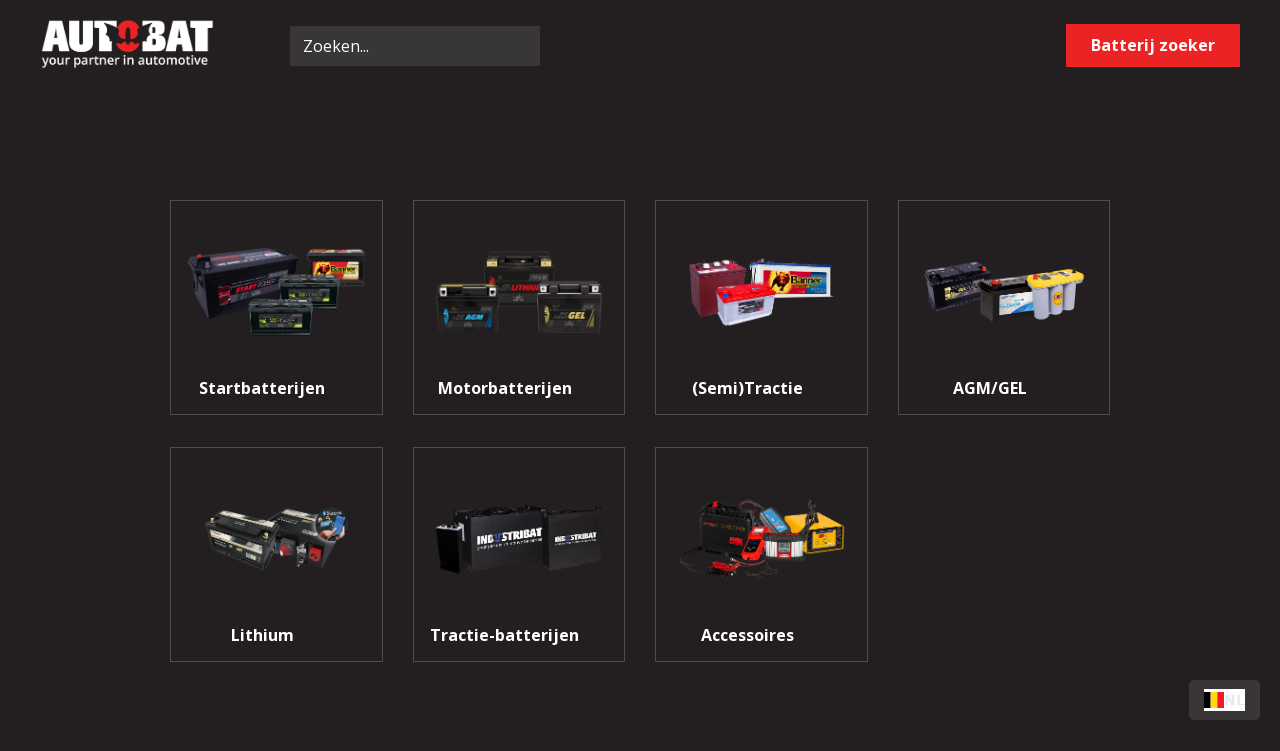

--- FILE ---
content_type: text/css
request_url: https://autobat.be/css/app.css
body_size: 29599
content:
@import url(https://fonts.googleapis.com/css?family=Open+Sans:400,700,800&display=swap);:root{--plyr-color-main:#fff;--plyr-video-control-color:#ec2324;--plyr-video-control-color-hover:#ec2324;--plyr-control-icon-size:24px}.plyr--video{max-height:100vh;display:-webkit-box;display:flex;-webkit-box-align:center;align-items:center;-webkit-box-pack:center;justify-content:center;border-radius:8px}.plyr--video.plyr--menu-open{overflow:hidden}.plyr__video-wrapper{width:100%}:root{--indigo:#6610f2;--purple:#6f42c1;--pink:#e83e8c;--orange:#fd7e14;--teal:#20c997;--cyan:#17a2b8;--white:#fff;--gray:#6c757d;--gray-dark:#343a40;--primary:#2e3192;--secondary:#6c757d;--success:#00915a;--info:#17a2b8;--warning:#fc0;--danger:#ec2324;--light:#e6eaee;--dark:#4f4b4c;--red:#ec2324;--blue:#2e3192;--yellow:#fc0;--green:#00915a;--darker:#383637;--darkest-black:#231f20;--darker-highlight:#292526;--lighter:hsla(0,0%,100%,0.5);--lightest-white:#fff;--breakpoint-xs:0;--breakpoint-sm:576px;--breakpoint-md:768px;--breakpoint-lg:1024px;--breakpoint-xl:1300px;--breakpoint-xxl:1650px;--font-family-sans-serif:"Open Sans",sans-serif;--font-family-monospace:SFMono-Regular,Menlo,Monaco,Consolas,"Liberation Mono","Courier New",monospace}*,:after,:before{box-sizing:border-box}html{font-family:sans-serif;line-height:1.15;-webkit-text-size-adjust:100%;-webkit-tap-highlight-color:rgba(0,0,0,0)}article,aside,figcaption,figure,footer,header,hgroup,main,nav,section{display:block}body{margin:0;font-family:Open Sans,sans-serif;font-size:1rem;font-weight:400;line-height:1.6;color:#fff;text-align:left;background-color:#231f20}[tabindex="-1"]:focus{outline:0!important}hr{box-sizing:content-box;height:0;overflow:visible}h1,h2,h3,h4,h5,h6{margin-top:0;margin-bottom:.5rem}p{margin-top:0;margin-bottom:1rem}abbr[data-original-title],abbr[title]{text-decoration:underline;-webkit-text-decoration:underline dotted;text-decoration:underline dotted;cursor:help;border-bottom:0;-webkit-text-decoration-skip-ink:none;text-decoration-skip-ink:none}address{font-style:normal;line-height:inherit}address,dl,ol,ul{margin-bottom:1rem}dl,ol,ul{margin-top:0}ol ol,ol ul,ul ol,ul ul{margin-bottom:0}dt{font-weight:800}dd{margin-bottom:.5rem;margin-left:0}blockquote{margin:0 0 1rem}b,strong{font-weight:bolder}small{font-size:80%}sub,sup{position:relative;font-size:75%;line-height:0;vertical-align:baseline}sub{bottom:-.25em}sup{top:-.5em}a{color:#2e3192;text-decoration:none;background-color:transparent}a:hover{color:#1c1d58;text-decoration:underline}a:not([href]):not([tabindex]),a:not([href]):not([tabindex]):focus,a:not([href]):not([tabindex]):hover{color:inherit;text-decoration:none}a:not([href]):not([tabindex]):focus{outline:0}code,kbd,pre,samp{font-family:SFMono-Regular,Menlo,Monaco,Consolas,Liberation Mono,Courier New,monospace;font-size:1em}pre{margin-top:0;margin-bottom:1rem;overflow:auto}figure{margin:0 0 1rem}img{border-style:none}img,svg{vertical-align:middle}svg{overflow:hidden}table{border-collapse:collapse}caption{padding-top:.75rem;padding-bottom:.75rem;color:#6c757d;text-align:left;caption-side:bottom}th{text-align:inherit}label{display:inline-block;margin-bottom:.5rem}button{border-radius:0}button:focus{outline:1px dotted;outline:5px auto -webkit-focus-ring-color}button,input,optgroup,select,textarea{margin:0;font-family:inherit;font-size:inherit;line-height:inherit}button,input{overflow:visible}button,select{text-transform:none}select{word-wrap:normal}[type=button],[type=reset],[type=submit],button{-webkit-appearance:button}[type=button]:not(:disabled),[type=reset]:not(:disabled),[type=submit]:not(:disabled),button:not(:disabled){cursor:pointer}[type=button]::-moz-focus-inner,[type=reset]::-moz-focus-inner,[type=submit]::-moz-focus-inner,button::-moz-focus-inner{padding:0;border-style:none}input[type=checkbox],input[type=radio]{box-sizing:border-box;padding:0}input[type=date],input[type=datetime-local],input[type=month],input[type=time]{-webkit-appearance:listbox}textarea{overflow:auto;resize:vertical}fieldset{min-width:0;padding:0;margin:0;border:0}legend{display:block;width:100%;max-width:100%;padding:0;margin-bottom:.5rem;font-size:1.5rem;line-height:inherit;color:inherit;white-space:normal}@media (max-width:1200px){legend{font-size:calc(1.275rem + .3vw)}}progress{vertical-align:baseline}[type=number]::-webkit-inner-spin-button,[type=number]::-webkit-outer-spin-button{height:auto}[type=search]{outline-offset:-2px;-webkit-appearance:none}[type=search]::-webkit-search-decoration{-webkit-appearance:none}::-webkit-file-upload-button{font:inherit;-webkit-appearance:button}output{display:inline-block}summary{display:list-item;cursor:pointer}template{display:none}[hidden]{display:none!important}.h1,.h2,.h3,.h4,.h5,.h6,h1,h2,h3,h4,h5,h6{margin-bottom:.5rem;font-weight:500;line-height:1.2}.h1,h1{font-size:5.0625rem}@media (max-width:1200px){.h1,h1{font-size:calc(1.63125rem + 4.575vw)}}.h2,h2{font-size:3.375rem}@media (max-width:1200px){.h2,h2{font-size:calc(1.4625rem + 2.55vw)}}.h3,h3{font-size:2.25rem}@media (max-width:1200px){.h3,h3{font-size:calc(1.35rem + 1.2vw)}}.h4,h4{font-size:1.5rem}@media (max-width:1200px){.h4,h4{font-size:calc(1.275rem + .3vw)}}.h5,.h6,h5,h6{font-size:1rem}.lead{font-size:1.25rem;font-weight:300}.display-1{font-size:6rem;font-weight:300;line-height:1.2}@media (max-width:1200px){.display-1{font-size:calc(1.725rem + 5.7vw)}}.display-2{font-size:5.5rem;font-weight:300;line-height:1.2}@media (max-width:1200px){.display-2{font-size:calc(1.675rem + 5.1vw)}}.display-3{font-size:4.5rem;font-weight:300;line-height:1.2}@media (max-width:1200px){.display-3{font-size:calc(1.575rem + 3.9vw)}}.display-4{font-size:3.5rem;font-weight:300;line-height:1.2}@media (max-width:1200px){.display-4{font-size:calc(1.475rem + 2.7vw)}}hr{margin-top:1rem;margin-bottom:1rem;border:0;border-top:1px solid rgba(0,0,0,.1)}.small,small{font-size:68.75%;font-weight:400}.mark,mark{padding:.2em;background-color:#fcf8e3}.list-inline,.list-unstyled{padding-left:0;list-style:none}.list-inline-item{display:inline-block}.list-inline-item:not(:last-child){margin-right:.5rem}.initialism{font-size:90%;text-transform:uppercase}.blockquote{margin-bottom:1rem;font-size:1.25rem}.blockquote-footer{display:block;font-size:68.75%;color:#6c757d}.blockquote-footer:before{content:"\2014\A0"}.container{width:100%;padding-right:15px;padding-left:15px;margin-right:auto;margin-left:auto}@media (min-width:576px){.container{max-width:540px}}@media (min-width:768px){.container{max-width:720px}}@media (min-width:1024px){.container{max-width:1000px}}@media (min-width:1300px){.container{max-width:1300px}}@media (min-width:1650px){.container{max-width:1550px}}.container-fluid{width:100%;padding-right:15px;padding-left:15px;margin-right:auto;margin-left:auto}.row{display:-webkit-box;display:flex;flex-wrap:wrap;margin-right:-15px;margin-left:-15px}.no-gutters{margin-right:0;margin-left:0}.no-gutters>.col,.no-gutters>[class*=col-]{padding-right:0;padding-left:0}.col,.col-1,.col-2,.col-3,.col-4,.col-5,.col-6,.col-7,.col-8,.col-9,.col-10,.col-11,.col-12,.col-auto,.col-lg,.col-lg-1,.col-lg-2,.col-lg-3,.col-lg-4,.col-lg-5,.col-lg-6,.col-lg-7,.col-lg-8,.col-lg-9,.col-lg-10,.col-lg-11,.col-lg-12,.col-lg-auto,.col-md,.col-md-1,.col-md-2,.col-md-3,.col-md-4,.col-md-5,.col-md-6,.col-md-7,.col-md-8,.col-md-9,.col-md-10,.col-md-11,.col-md-12,.col-md-auto,.col-sm,.col-sm-1,.col-sm-2,.col-sm-3,.col-sm-4,.col-sm-5,.col-sm-6,.col-sm-7,.col-sm-8,.col-sm-9,.col-sm-10,.col-sm-11,.col-sm-12,.col-sm-auto,.col-xl,.col-xl-1,.col-xl-2,.col-xl-3,.col-xl-4,.col-xl-5,.col-xl-6,.col-xl-7,.col-xl-8,.col-xl-9,.col-xl-10,.col-xl-11,.col-xl-12,.col-xl-auto,.col-xxl,.col-xxl-1,.col-xxl-2,.col-xxl-3,.col-xxl-4,.col-xxl-5,.col-xxl-6,.col-xxl-7,.col-xxl-8,.col-xxl-9,.col-xxl-10,.col-xxl-11,.col-xxl-12,.col-xxl-auto{position:relative;width:100%;padding-right:15px;padding-left:15px}.col{flex-basis:0;-webkit-box-flex:1;flex-grow:1;max-width:100%}.col-auto{flex:0 0 auto;width:auto;max-width:100%}.col-1,.col-auto{-webkit-box-flex:0}.col-1{flex:0 0 8.3333333333%;max-width:8.3333333333%}.col-2{flex:0 0 16.6666666667%;max-width:16.6666666667%}.col-2,.col-3{-webkit-box-flex:0}.col-3{flex:0 0 25%;max-width:25%}.col-4{flex:0 0 33.3333333333%;max-width:33.3333333333%}.col-4,.col-5{-webkit-box-flex:0}.col-5{flex:0 0 41.6666666667%;max-width:41.6666666667%}.col-6{flex:0 0 50%;max-width:50%}.col-6,.col-7{-webkit-box-flex:0}.col-7{flex:0 0 58.3333333333%;max-width:58.3333333333%}.col-8{flex:0 0 66.6666666667%;max-width:66.6666666667%}.col-8,.col-9{-webkit-box-flex:0}.col-9{flex:0 0 75%;max-width:75%}.col-10{flex:0 0 83.3333333333%;max-width:83.3333333333%}.col-10,.col-11{-webkit-box-flex:0}.col-11{flex:0 0 91.6666666667%;max-width:91.6666666667%}.col-12{-webkit-box-flex:0;flex:0 0 100%;max-width:100%}.order-first{-webkit-box-ordinal-group:0;order:-1}.order-last{-webkit-box-ordinal-group:14;order:13}.order-0{-webkit-box-ordinal-group:1;order:0}.order-1{-webkit-box-ordinal-group:2;order:1}.order-2{-webkit-box-ordinal-group:3;order:2}.order-3{-webkit-box-ordinal-group:4;order:3}.order-4{-webkit-box-ordinal-group:5;order:4}.order-5{-webkit-box-ordinal-group:6;order:5}.order-6{-webkit-box-ordinal-group:7;order:6}.order-7{-webkit-box-ordinal-group:8;order:7}.order-8{-webkit-box-ordinal-group:9;order:8}.order-9{-webkit-box-ordinal-group:10;order:9}.order-10{-webkit-box-ordinal-group:11;order:10}.order-11{-webkit-box-ordinal-group:12;order:11}.order-12{-webkit-box-ordinal-group:13;order:12}.offset-1{margin-left:8.3333333333%}.offset-2{margin-left:16.6666666667%}.offset-3{margin-left:25%}.offset-4{margin-left:33.3333333333%}.offset-5{margin-left:41.6666666667%}.offset-6{margin-left:50%}.offset-7{margin-left:58.3333333333%}.offset-8{margin-left:66.6666666667%}.offset-9{margin-left:75%}.offset-10{margin-left:83.3333333333%}.offset-11{margin-left:91.6666666667%}@media (min-width:576px){.col-sm{flex-basis:0;-webkit-box-flex:1;flex-grow:1;max-width:100%}.col-sm-auto{-webkit-box-flex:0;flex:0 0 auto;width:auto;max-width:100%}.col-sm-1{-webkit-box-flex:0;flex:0 0 8.3333333333%;max-width:8.3333333333%}.col-sm-2{-webkit-box-flex:0;flex:0 0 16.6666666667%;max-width:16.6666666667%}.col-sm-3{-webkit-box-flex:0;flex:0 0 25%;max-width:25%}.col-sm-4{-webkit-box-flex:0;flex:0 0 33.3333333333%;max-width:33.3333333333%}.col-sm-5{-webkit-box-flex:0;flex:0 0 41.6666666667%;max-width:41.6666666667%}.col-sm-6{-webkit-box-flex:0;flex:0 0 50%;max-width:50%}.col-sm-7{-webkit-box-flex:0;flex:0 0 58.3333333333%;max-width:58.3333333333%}.col-sm-8{-webkit-box-flex:0;flex:0 0 66.6666666667%;max-width:66.6666666667%}.col-sm-9{-webkit-box-flex:0;flex:0 0 75%;max-width:75%}.col-sm-10{-webkit-box-flex:0;flex:0 0 83.3333333333%;max-width:83.3333333333%}.col-sm-11{-webkit-box-flex:0;flex:0 0 91.6666666667%;max-width:91.6666666667%}.col-sm-12{-webkit-box-flex:0;flex:0 0 100%;max-width:100%}.order-sm-first{-webkit-box-ordinal-group:0;order:-1}.order-sm-last{-webkit-box-ordinal-group:14;order:13}.order-sm-0{-webkit-box-ordinal-group:1;order:0}.order-sm-1{-webkit-box-ordinal-group:2;order:1}.order-sm-2{-webkit-box-ordinal-group:3;order:2}.order-sm-3{-webkit-box-ordinal-group:4;order:3}.order-sm-4{-webkit-box-ordinal-group:5;order:4}.order-sm-5{-webkit-box-ordinal-group:6;order:5}.order-sm-6{-webkit-box-ordinal-group:7;order:6}.order-sm-7{-webkit-box-ordinal-group:8;order:7}.order-sm-8{-webkit-box-ordinal-group:9;order:8}.order-sm-9{-webkit-box-ordinal-group:10;order:9}.order-sm-10{-webkit-box-ordinal-group:11;order:10}.order-sm-11{-webkit-box-ordinal-group:12;order:11}.order-sm-12{-webkit-box-ordinal-group:13;order:12}.offset-sm-0{margin-left:0}.offset-sm-1{margin-left:8.3333333333%}.offset-sm-2{margin-left:16.6666666667%}.offset-sm-3{margin-left:25%}.offset-sm-4{margin-left:33.3333333333%}.offset-sm-5{margin-left:41.6666666667%}.offset-sm-6{margin-left:50%}.offset-sm-7{margin-left:58.3333333333%}.offset-sm-8{margin-left:66.6666666667%}.offset-sm-9{margin-left:75%}.offset-sm-10{margin-left:83.3333333333%}.offset-sm-11{margin-left:91.6666666667%}}@media (min-width:768px){.col-md{flex-basis:0;-webkit-box-flex:1;flex-grow:1;max-width:100%}.col-md-auto{-webkit-box-flex:0;flex:0 0 auto;width:auto;max-width:100%}.col-md-1{-webkit-box-flex:0;flex:0 0 8.3333333333%;max-width:8.3333333333%}.col-md-2{-webkit-box-flex:0;flex:0 0 16.6666666667%;max-width:16.6666666667%}.col-md-3{-webkit-box-flex:0;flex:0 0 25%;max-width:25%}.col-md-4{-webkit-box-flex:0;flex:0 0 33.3333333333%;max-width:33.3333333333%}.col-md-5{-webkit-box-flex:0;flex:0 0 41.6666666667%;max-width:41.6666666667%}.col-md-6{-webkit-box-flex:0;flex:0 0 50%;max-width:50%}.col-md-7{-webkit-box-flex:0;flex:0 0 58.3333333333%;max-width:58.3333333333%}.col-md-8{-webkit-box-flex:0;flex:0 0 66.6666666667%;max-width:66.6666666667%}.col-md-9{-webkit-box-flex:0;flex:0 0 75%;max-width:75%}.col-md-10{-webkit-box-flex:0;flex:0 0 83.3333333333%;max-width:83.3333333333%}.col-md-11{-webkit-box-flex:0;flex:0 0 91.6666666667%;max-width:91.6666666667%}.col-md-12{-webkit-box-flex:0;flex:0 0 100%;max-width:100%}.order-md-first{-webkit-box-ordinal-group:0;order:-1}.order-md-last{-webkit-box-ordinal-group:14;order:13}.order-md-0{-webkit-box-ordinal-group:1;order:0}.order-md-1{-webkit-box-ordinal-group:2;order:1}.order-md-2{-webkit-box-ordinal-group:3;order:2}.order-md-3{-webkit-box-ordinal-group:4;order:3}.order-md-4{-webkit-box-ordinal-group:5;order:4}.order-md-5{-webkit-box-ordinal-group:6;order:5}.order-md-6{-webkit-box-ordinal-group:7;order:6}.order-md-7{-webkit-box-ordinal-group:8;order:7}.order-md-8{-webkit-box-ordinal-group:9;order:8}.order-md-9{-webkit-box-ordinal-group:10;order:9}.order-md-10{-webkit-box-ordinal-group:11;order:10}.order-md-11{-webkit-box-ordinal-group:12;order:11}.order-md-12{-webkit-box-ordinal-group:13;order:12}.offset-md-0{margin-left:0}.offset-md-1{margin-left:8.3333333333%}.offset-md-2{margin-left:16.6666666667%}.offset-md-3{margin-left:25%}.offset-md-4{margin-left:33.3333333333%}.offset-md-5{margin-left:41.6666666667%}.offset-md-6{margin-left:50%}.offset-md-7{margin-left:58.3333333333%}.offset-md-8{margin-left:66.6666666667%}.offset-md-9{margin-left:75%}.offset-md-10{margin-left:83.3333333333%}.offset-md-11{margin-left:91.6666666667%}}@media (min-width:1024px){.col-lg{flex-basis:0;-webkit-box-flex:1;flex-grow:1;max-width:100%}.col-lg-auto{-webkit-box-flex:0;flex:0 0 auto;width:auto;max-width:100%}.col-lg-1{-webkit-box-flex:0;flex:0 0 8.3333333333%;max-width:8.3333333333%}.col-lg-2{-webkit-box-flex:0;flex:0 0 16.6666666667%;max-width:16.6666666667%}.col-lg-3{-webkit-box-flex:0;flex:0 0 25%;max-width:25%}.col-lg-4{-webkit-box-flex:0;flex:0 0 33.3333333333%;max-width:33.3333333333%}.col-lg-5{-webkit-box-flex:0;flex:0 0 41.6666666667%;max-width:41.6666666667%}.col-lg-6{-webkit-box-flex:0;flex:0 0 50%;max-width:50%}.col-lg-7{-webkit-box-flex:0;flex:0 0 58.3333333333%;max-width:58.3333333333%}.col-lg-8{-webkit-box-flex:0;flex:0 0 66.6666666667%;max-width:66.6666666667%}.col-lg-9{-webkit-box-flex:0;flex:0 0 75%;max-width:75%}.col-lg-10{-webkit-box-flex:0;flex:0 0 83.3333333333%;max-width:83.3333333333%}.col-lg-11{-webkit-box-flex:0;flex:0 0 91.6666666667%;max-width:91.6666666667%}.col-lg-12{-webkit-box-flex:0;flex:0 0 100%;max-width:100%}.order-lg-first{-webkit-box-ordinal-group:0;order:-1}.order-lg-last{-webkit-box-ordinal-group:14;order:13}.order-lg-0{-webkit-box-ordinal-group:1;order:0}.order-lg-1{-webkit-box-ordinal-group:2;order:1}.order-lg-2{-webkit-box-ordinal-group:3;order:2}.order-lg-3{-webkit-box-ordinal-group:4;order:3}.order-lg-4{-webkit-box-ordinal-group:5;order:4}.order-lg-5{-webkit-box-ordinal-group:6;order:5}.order-lg-6{-webkit-box-ordinal-group:7;order:6}.order-lg-7{-webkit-box-ordinal-group:8;order:7}.order-lg-8{-webkit-box-ordinal-group:9;order:8}.order-lg-9{-webkit-box-ordinal-group:10;order:9}.order-lg-10{-webkit-box-ordinal-group:11;order:10}.order-lg-11{-webkit-box-ordinal-group:12;order:11}.order-lg-12{-webkit-box-ordinal-group:13;order:12}.offset-lg-0{margin-left:0}.offset-lg-1{margin-left:8.3333333333%}.offset-lg-2{margin-left:16.6666666667%}.offset-lg-3{margin-left:25%}.offset-lg-4{margin-left:33.3333333333%}.offset-lg-5{margin-left:41.6666666667%}.offset-lg-6{margin-left:50%}.offset-lg-7{margin-left:58.3333333333%}.offset-lg-8{margin-left:66.6666666667%}.offset-lg-9{margin-left:75%}.offset-lg-10{margin-left:83.3333333333%}.offset-lg-11{margin-left:91.6666666667%}}@media (min-width:1300px){.col-xl{flex-basis:0;-webkit-box-flex:1;flex-grow:1;max-width:100%}.col-xl-auto{-webkit-box-flex:0;flex:0 0 auto;width:auto;max-width:100%}.col-xl-1{-webkit-box-flex:0;flex:0 0 8.3333333333%;max-width:8.3333333333%}.col-xl-2{-webkit-box-flex:0;flex:0 0 16.6666666667%;max-width:16.6666666667%}.col-xl-3{-webkit-box-flex:0;flex:0 0 25%;max-width:25%}.col-xl-4{-webkit-box-flex:0;flex:0 0 33.3333333333%;max-width:33.3333333333%}.col-xl-5{-webkit-box-flex:0;flex:0 0 41.6666666667%;max-width:41.6666666667%}.col-xl-6{-webkit-box-flex:0;flex:0 0 50%;max-width:50%}.col-xl-7{-webkit-box-flex:0;flex:0 0 58.3333333333%;max-width:58.3333333333%}.col-xl-8{-webkit-box-flex:0;flex:0 0 66.6666666667%;max-width:66.6666666667%}.col-xl-9{-webkit-box-flex:0;flex:0 0 75%;max-width:75%}.col-xl-10{-webkit-box-flex:0;flex:0 0 83.3333333333%;max-width:83.3333333333%}.col-xl-11{-webkit-box-flex:0;flex:0 0 91.6666666667%;max-width:91.6666666667%}.col-xl-12{-webkit-box-flex:0;flex:0 0 100%;max-width:100%}.order-xl-first{-webkit-box-ordinal-group:0;order:-1}.order-xl-last{-webkit-box-ordinal-group:14;order:13}.order-xl-0{-webkit-box-ordinal-group:1;order:0}.order-xl-1{-webkit-box-ordinal-group:2;order:1}.order-xl-2{-webkit-box-ordinal-group:3;order:2}.order-xl-3{-webkit-box-ordinal-group:4;order:3}.order-xl-4{-webkit-box-ordinal-group:5;order:4}.order-xl-5{-webkit-box-ordinal-group:6;order:5}.order-xl-6{-webkit-box-ordinal-group:7;order:6}.order-xl-7{-webkit-box-ordinal-group:8;order:7}.order-xl-8{-webkit-box-ordinal-group:9;order:8}.order-xl-9{-webkit-box-ordinal-group:10;order:9}.order-xl-10{-webkit-box-ordinal-group:11;order:10}.order-xl-11{-webkit-box-ordinal-group:12;order:11}.order-xl-12{-webkit-box-ordinal-group:13;order:12}.offset-xl-0{margin-left:0}.offset-xl-1{margin-left:8.3333333333%}.offset-xl-2{margin-left:16.6666666667%}.offset-xl-3{margin-left:25%}.offset-xl-4{margin-left:33.3333333333%}.offset-xl-5{margin-left:41.6666666667%}.offset-xl-6{margin-left:50%}.offset-xl-7{margin-left:58.3333333333%}.offset-xl-8{margin-left:66.6666666667%}.offset-xl-9{margin-left:75%}.offset-xl-10{margin-left:83.3333333333%}.offset-xl-11{margin-left:91.6666666667%}}@media (min-width:1650px){.col-xxl{flex-basis:0;-webkit-box-flex:1;flex-grow:1;max-width:100%}.col-xxl-auto{-webkit-box-flex:0;flex:0 0 auto;width:auto;max-width:100%}.col-xxl-1{-webkit-box-flex:0;flex:0 0 8.3333333333%;max-width:8.3333333333%}.col-xxl-2{-webkit-box-flex:0;flex:0 0 16.6666666667%;max-width:16.6666666667%}.col-xxl-3{-webkit-box-flex:0;flex:0 0 25%;max-width:25%}.col-xxl-4{-webkit-box-flex:0;flex:0 0 33.3333333333%;max-width:33.3333333333%}.col-xxl-5{-webkit-box-flex:0;flex:0 0 41.6666666667%;max-width:41.6666666667%}.col-xxl-6{-webkit-box-flex:0;flex:0 0 50%;max-width:50%}.col-xxl-7{-webkit-box-flex:0;flex:0 0 58.3333333333%;max-width:58.3333333333%}.col-xxl-8{-webkit-box-flex:0;flex:0 0 66.6666666667%;max-width:66.6666666667%}.col-xxl-9{-webkit-box-flex:0;flex:0 0 75%;max-width:75%}.col-xxl-10{-webkit-box-flex:0;flex:0 0 83.3333333333%;max-width:83.3333333333%}.col-xxl-11{-webkit-box-flex:0;flex:0 0 91.6666666667%;max-width:91.6666666667%}.col-xxl-12{-webkit-box-flex:0;flex:0 0 100%;max-width:100%}.order-xxl-first{-webkit-box-ordinal-group:0;order:-1}.order-xxl-last{-webkit-box-ordinal-group:14;order:13}.order-xxl-0{-webkit-box-ordinal-group:1;order:0}.order-xxl-1{-webkit-box-ordinal-group:2;order:1}.order-xxl-2{-webkit-box-ordinal-group:3;order:2}.order-xxl-3{-webkit-box-ordinal-group:4;order:3}.order-xxl-4{-webkit-box-ordinal-group:5;order:4}.order-xxl-5{-webkit-box-ordinal-group:6;order:5}.order-xxl-6{-webkit-box-ordinal-group:7;order:6}.order-xxl-7{-webkit-box-ordinal-group:8;order:7}.order-xxl-8{-webkit-box-ordinal-group:9;order:8}.order-xxl-9{-webkit-box-ordinal-group:10;order:9}.order-xxl-10{-webkit-box-ordinal-group:11;order:10}.order-xxl-11{-webkit-box-ordinal-group:12;order:11}.order-xxl-12{-webkit-box-ordinal-group:13;order:12}.offset-xxl-0{margin-left:0}.offset-xxl-1{margin-left:8.3333333333%}.offset-xxl-2{margin-left:16.6666666667%}.offset-xxl-3{margin-left:25%}.offset-xxl-4{margin-left:33.3333333333%}.offset-xxl-5{margin-left:41.6666666667%}.offset-xxl-6{margin-left:50%}.offset-xxl-7{margin-left:58.3333333333%}.offset-xxl-8{margin-left:66.6666666667%}.offset-xxl-9{margin-left:75%}.offset-xxl-10{margin-left:83.3333333333%}.offset-xxl-11{margin-left:91.6666666667%}}.form-control{display:block;width:100%;height:calc(1.6em + .7756rem + 2px);padding:.3878rem .75rem;font-size:1rem;font-weight:400;line-height:1.6;color:#fff;background-color:#231f20;background-clip:padding-box;border:1px solid #383637;border-radius:0;-webkit-transition:border-color .15s ease-in-out,box-shadow .15s ease-in-out;transition:border-color .15s ease-in-out,box-shadow .15s ease-in-out}@media (prefers-reduced-motion:reduce){.form-control{-webkit-transition:none;transition:none}}.form-control::-ms-expand{background-color:transparent;border:0}.form-control:focus{color:#fff;background-color:#231f20;border-color:#383637;outline:0;box-shadow:#383637}.form-control::-webkit-input-placeholder{color:#383637}.form-control::-moz-placeholder{color:#383637}.form-control:-ms-input-placeholder{color:#383637}.form-control::-ms-input-placeholder{color:#383637}.form-control::placeholder{color:#383637}.form-control:disabled,.form-control[readonly]{background-color:#e9ecef;opacity:1}select.form-control:focus::-ms-value{color:#fff;background-color:#231f20}.form-control-file,.form-control-range{display:block;width:100%}.col-form-label{padding-top:calc(.3878rem + 1px);padding-bottom:calc(.3878rem + 1px);margin-bottom:0;font-size:inherit;line-height:1.6}.col-form-label-lg{padding-top:calc(.5rem + 1px);padding-bottom:calc(.5rem + 1px);font-size:1.25rem;line-height:1.5}.col-form-label-sm{padding-top:calc(.25rem + 1px);padding-bottom:calc(.25rem + 1px);font-size:.875rem;line-height:1.5}.form-control-plaintext{display:block;width:100%;padding-top:.3878rem;padding-bottom:.3878rem;margin-bottom:0;line-height:1.6;color:#fff;background-color:transparent;border:solid transparent;border-width:1px 0}.form-control-plaintext.form-control-lg,.form-control-plaintext.form-control-sm{padding-right:0;padding-left:0}.form-control-sm{height:calc(1.5em + .5rem + 2px);padding:.25rem .5rem;font-size:.875rem;line-height:1.5;border-radius:.2rem}.form-control-lg{height:calc(1.5em + 1rem + 2px);padding:.5rem 1rem;font-size:1.25rem;line-height:1.5;border-radius:.3rem}select.form-control[multiple],select.form-control[size],textarea.form-control{height:auto}.form-group{margin-bottom:1rem}.form-text{display:block;margin-top:.25rem}.form-row{display:-webkit-box;display:flex;flex-wrap:wrap;margin-right:-8px;margin-left:-8px}.form-row>.col,.form-row>[class*=col-]{padding-right:8px;padding-left:8px}.form-check{position:relative;display:block;padding-left:1.25rem}.form-check-input{position:absolute;margin-top:.3rem;margin-left:-1.25rem}.form-check-input:disabled~.form-check-label{color:#6c757d}.form-check-label{margin-bottom:0}.form-check-inline{display:-webkit-inline-box;display:inline-flex;-webkit-box-align:center;align-items:center;padding-left:0;margin-right:.75rem}.form-check-inline .form-check-input{position:static;margin-top:0;margin-right:.3125rem;margin-left:0}.valid-feedback{display:none;width:100%;margin-top:.25rem;font-size:68.75%;color:#00915a}.valid-tooltip{position:absolute;top:100%;z-index:5;display:none;max-width:100%;padding:.25rem .5rem;margin-top:.1rem;font-size:.875rem;line-height:1.6;color:#fff;background-color:rgba(0,145,90,.9);border-radius:4px}.form-control.is-valid,.was-validated .form-control:valid{border-color:#00915a;padding-right:calc(1.6em + .7756rem);background-image:url("data:image/svg+xml;charset=utf-8,%3Csvg xmlns='http://www.w3.org/2000/svg' viewBox='0 0 8 8'%3E%3Cpath fill='%2300915a' d='M2.3 6.73L.6 4.53c-.4-1.04.46-1.4 1.1-.8l1.1 1.4 3.4-3.8c.6-.63 1.6-.27 1.2.7l-4 4.6c-.43.5-.8.4-1.1.1z'/%3E%3C/svg%3E");background-repeat:no-repeat;background-position:100% calc(.4em + .1939rem);background-size:calc(.8em + .3878rem) calc(.8em + .3878rem)}.form-control.is-valid:focus,.was-validated .form-control:valid:focus{border-color:#00915a;box-shadow:0 0 0 .2rem rgba(0,145,90,.25)}.form-control.is-valid~.valid-feedback,.form-control.is-valid~.valid-tooltip,.was-validated .form-control:valid~.valid-feedback,.was-validated .form-control:valid~.valid-tooltip{display:block}.was-validated textarea.form-control:valid,textarea.form-control.is-valid{padding-right:calc(1.6em + .7756rem);background-position:top calc(.4em + .1939rem) right calc(.4em + .1939rem)}.custom-select.is-valid,.was-validated .custom-select:valid{border-color:#00915a;padding-right:calc((3em + 2.3268rem)/4 + 1.75rem);background:url("data:image/svg+xml;charset=utf-8,%3Csvg xmlns='http://www.w3.org/2000/svg' viewBox='0 0 4 5'%3E%3Cpath fill='%23343a40' d='M2 0L0 2h4zm0 5L0 3h4z'/%3E%3C/svg%3E") no-repeat right .75rem center/8px 10px,url("data:image/svg+xml;charset=utf-8,%3Csvg xmlns='http://www.w3.org/2000/svg' viewBox='0 0 8 8'%3E%3Cpath fill='%2300915a' d='M2.3 6.73L.6 4.53c-.4-1.04.46-1.4 1.1-.8l1.1 1.4 3.4-3.8c.6-.63 1.6-.27 1.2.7l-4 4.6c-.43.5-.8.4-1.1.1z'/%3E%3C/svg%3E") #231f20 no-repeat center right 1.75rem/calc(.8em + .3878rem) calc(.8em + .3878rem)}.custom-select.is-valid:focus,.was-validated .custom-select:valid:focus{border-color:#00915a;box-shadow:0 0 0 .2rem rgba(0,145,90,.25)}.custom-select.is-valid~.valid-feedback,.custom-select.is-valid~.valid-tooltip,.form-control-file.is-valid~.valid-feedback,.form-control-file.is-valid~.valid-tooltip,.was-validated .custom-select:valid~.valid-feedback,.was-validated .custom-select:valid~.valid-tooltip,.was-validated .form-control-file:valid~.valid-feedback,.was-validated .form-control-file:valid~.valid-tooltip{display:block}.form-check-input.is-valid~.form-check-label,.was-validated .form-check-input:valid~.form-check-label{color:#00915a}.form-check-input.is-valid~.valid-feedback,.form-check-input.is-valid~.valid-tooltip,.was-validated .form-check-input:valid~.valid-feedback,.was-validated .form-check-input:valid~.valid-tooltip{display:block}.custom-control-input.is-valid~.custom-control-label,.was-validated .custom-control-input:valid~.custom-control-label{color:#00915a}.custom-control-input.is-valid~.custom-control-label:before,.was-validated .custom-control-input:valid~.custom-control-label:before{border-color:#00915a}.custom-control-input.is-valid~.valid-feedback,.custom-control-input.is-valid~.valid-tooltip,.was-validated .custom-control-input:valid~.valid-feedback,.was-validated .custom-control-input:valid~.valid-tooltip{display:block}.custom-control-input.is-valid:checked~.custom-control-label:before,.was-validated .custom-control-input:valid:checked~.custom-control-label:before{border-color:#00c47a;background-color:#00c47a}.custom-control-input.is-valid:focus~.custom-control-label:before,.was-validated .custom-control-input:valid:focus~.custom-control-label:before{box-shadow:0 0 0 .2rem rgba(0,145,90,.25)}.custom-control-input.is-valid:focus:not(:checked)~.custom-control-label:before,.custom-file-input.is-valid~.custom-file-label,.was-validated .custom-control-input:valid:focus:not(:checked)~.custom-control-label:before,.was-validated .custom-file-input:valid~.custom-file-label{border-color:#00915a}.custom-file-input.is-valid~.valid-feedback,.custom-file-input.is-valid~.valid-tooltip,.was-validated .custom-file-input:valid~.valid-feedback,.was-validated .custom-file-input:valid~.valid-tooltip{display:block}.custom-file-input.is-valid:focus~.custom-file-label,.was-validated .custom-file-input:valid:focus~.custom-file-label{border-color:#00915a;box-shadow:0 0 0 .2rem rgba(0,145,90,.25)}.invalid-feedback{display:none;width:100%;margin-top:.25rem;font-size:68.75%;color:#ec2324}.invalid-tooltip{position:absolute;top:100%;z-index:5;display:none;max-width:100%;padding:.25rem .5rem;margin-top:.1rem;font-size:.875rem;line-height:1.6;color:#fff;background-color:rgba(236,35,36,.9);border-radius:4px}.form-control.is-invalid,.was-validated .form-control:invalid{border-color:#ec2324;padding-right:calc(1.6em + .7756rem);background-image:url("data:image/svg+xml;charset=utf-8,%3Csvg xmlns='http://www.w3.org/2000/svg' fill='%23ec2324' viewBox='-2 -2 7 7'%3E%3Cpath stroke='%23ec2324' d='M0 0l3 3m0-3L0 3'/%3E%3Ccircle r='.5'/%3E%3Ccircle cx='3' r='.5'/%3E%3Ccircle cy='3' r='.5'/%3E%3Ccircle cx='3' cy='3' r='.5'/%3E%3C/svg%3E");background-repeat:no-repeat;background-position:100% calc(.4em + .1939rem);background-size:calc(.8em + .3878rem) calc(.8em + .3878rem)}.form-control.is-invalid:focus,.was-validated .form-control:invalid:focus{border-color:#ec2324;box-shadow:0 0 0 .2rem rgba(236,35,36,.25)}.form-control.is-invalid~.invalid-feedback,.form-control.is-invalid~.invalid-tooltip,.was-validated .form-control:invalid~.invalid-feedback,.was-validated .form-control:invalid~.invalid-tooltip{display:block}.was-validated textarea.form-control:invalid,textarea.form-control.is-invalid{padding-right:calc(1.6em + .7756rem);background-position:top calc(.4em + .1939rem) right calc(.4em + .1939rem)}.custom-select.is-invalid,.was-validated .custom-select:invalid{border-color:#ec2324;padding-right:calc((3em + 2.3268rem)/4 + 1.75rem);background:url("data:image/svg+xml;charset=utf-8,%3Csvg xmlns='http://www.w3.org/2000/svg' viewBox='0 0 4 5'%3E%3Cpath fill='%23343a40' d='M2 0L0 2h4zm0 5L0 3h4z'/%3E%3C/svg%3E") no-repeat right .75rem center/8px 10px,url("data:image/svg+xml;charset=utf-8,%3Csvg xmlns='http://www.w3.org/2000/svg' fill='%23ec2324' viewBox='-2 -2 7 7'%3E%3Cpath stroke='%23ec2324' d='M0 0l3 3m0-3L0 3'/%3E%3Ccircle r='.5'/%3E%3Ccircle cx='3' r='.5'/%3E%3Ccircle cy='3' r='.5'/%3E%3Ccircle cx='3' cy='3' r='.5'/%3E%3C/svg%3E") #231f20 no-repeat center right 1.75rem/calc(.8em + .3878rem) calc(.8em + .3878rem)}.custom-select.is-invalid:focus,.was-validated .custom-select:invalid:focus{border-color:#ec2324;box-shadow:0 0 0 .2rem rgba(236,35,36,.25)}.custom-select.is-invalid~.invalid-feedback,.custom-select.is-invalid~.invalid-tooltip,.form-control-file.is-invalid~.invalid-feedback,.form-control-file.is-invalid~.invalid-tooltip,.was-validated .custom-select:invalid~.invalid-feedback,.was-validated .custom-select:invalid~.invalid-tooltip,.was-validated .form-control-file:invalid~.invalid-feedback,.was-validated .form-control-file:invalid~.invalid-tooltip{display:block}.form-check-input.is-invalid~.form-check-label,.was-validated .form-check-input:invalid~.form-check-label{color:#ec2324}.form-check-input.is-invalid~.invalid-feedback,.form-check-input.is-invalid~.invalid-tooltip,.was-validated .form-check-input:invalid~.invalid-feedback,.was-validated .form-check-input:invalid~.invalid-tooltip{display:block}.custom-control-input.is-invalid~.custom-control-label,.was-validated .custom-control-input:invalid~.custom-control-label{color:#ec2324}.custom-control-input.is-invalid~.custom-control-label:before,.was-validated .custom-control-input:invalid~.custom-control-label:before{border-color:#ec2324}.custom-control-input.is-invalid~.invalid-feedback,.custom-control-input.is-invalid~.invalid-tooltip,.was-validated .custom-control-input:invalid~.invalid-feedback,.was-validated .custom-control-input:invalid~.invalid-tooltip{display:block}.custom-control-input.is-invalid:checked~.custom-control-label:before,.was-validated .custom-control-input:invalid:checked~.custom-control-label:before{border-color:#f05253;background-color:#f05253}.custom-control-input.is-invalid:focus~.custom-control-label:before,.was-validated .custom-control-input:invalid:focus~.custom-control-label:before{box-shadow:0 0 0 .2rem rgba(236,35,36,.25)}.custom-control-input.is-invalid:focus:not(:checked)~.custom-control-label:before,.custom-file-input.is-invalid~.custom-file-label,.was-validated .custom-control-input:invalid:focus:not(:checked)~.custom-control-label:before,.was-validated .custom-file-input:invalid~.custom-file-label{border-color:#ec2324}.custom-file-input.is-invalid~.invalid-feedback,.custom-file-input.is-invalid~.invalid-tooltip,.was-validated .custom-file-input:invalid~.invalid-feedback,.was-validated .custom-file-input:invalid~.invalid-tooltip{display:block}.custom-file-input.is-invalid:focus~.custom-file-label,.was-validated .custom-file-input:invalid:focus~.custom-file-label{border-color:#ec2324;box-shadow:0 0 0 .2rem rgba(236,35,36,.25)}.form-inline{display:-webkit-box;display:flex;-webkit-box-orient:horizontal;-webkit-box-direction:normal;flex-flow:row wrap;-webkit-box-align:center;align-items:center}.form-inline .form-check{width:100%}@media (min-width:576px){.form-inline label{-webkit-box-pack:center;justify-content:center}.form-inline .form-group,.form-inline label{display:-webkit-box;display:flex;-webkit-box-align:center;align-items:center;margin-bottom:0}.form-inline .form-group{-webkit-box-flex:0;flex:0 0 auto;-webkit-box-orient:horizontal;-webkit-box-direction:normal;flex-flow:row wrap}.form-inline .form-control{display:inline-block;width:auto;vertical-align:middle}.form-inline .form-control-plaintext{display:inline-block}.form-inline .custom-select,.form-inline .input-group{width:auto}.form-inline .form-check{display:-webkit-box;display:flex;-webkit-box-align:center;align-items:center;-webkit-box-pack:center;justify-content:center;width:auto;padding-left:0}.form-inline .form-check-input{position:relative;flex-shrink:0;margin-top:0;margin-right:.25rem;margin-left:0}.form-inline .custom-control{-webkit-box-align:center;align-items:center;-webkit-box-pack:center;justify-content:center}.form-inline .custom-control-label{margin-bottom:0}}.input-group{position:relative;display:-webkit-box;display:flex;flex-wrap:wrap;-webkit-box-align:stretch;align-items:stretch;width:100%}.input-group>.custom-file,.input-group>.custom-select,.input-group>.form-control,.input-group>.form-control-plaintext{position:relative;-webkit-box-flex:1;flex:1 1 auto;width:1%;margin-bottom:0}.input-group>.custom-file+.custom-file,.input-group>.custom-file+.custom-select,.input-group>.custom-file+.form-control,.input-group>.custom-select+.custom-file,.input-group>.custom-select+.custom-select,.input-group>.custom-select+.form-control,.input-group>.form-control+.custom-file,.input-group>.form-control+.custom-select,.input-group>.form-control+.form-control,.input-group>.form-control-plaintext+.custom-file,.input-group>.form-control-plaintext+.custom-select,.input-group>.form-control-plaintext+.form-control{margin-left:-1px}.input-group>.custom-file .custom-file-input:focus~.custom-file-label,.input-group>.custom-select:focus,.input-group>.form-control:focus{z-index:3}.input-group>.custom-file .custom-file-input:focus{z-index:4}.input-group>.custom-select:not(:last-child),.input-group>.form-control:not(:last-child){border-top-right-radius:0;border-bottom-right-radius:0}.input-group>.custom-select:not(:first-child),.input-group>.form-control:not(:first-child){border-top-left-radius:0;border-bottom-left-radius:0}.input-group>.custom-file{display:-webkit-box;display:flex;-webkit-box-align:center;align-items:center}.input-group>.custom-file:not(:last-child) .custom-file-label,.input-group>.custom-file:not(:last-child) .custom-file-label:after{border-top-right-radius:0;border-bottom-right-radius:0}.input-group>.custom-file:not(:first-child) .custom-file-label{border-top-left-radius:0;border-bottom-left-radius:0}.input-group-append,.input-group-prepend{display:-webkit-box;display:flex}.input-group-append .btn,.input-group-prepend .btn{position:relative;z-index:2}.input-group-append .btn:focus,.input-group-prepend .btn:focus{z-index:3}.input-group-append .btn+.btn,.input-group-append .btn+.input-group-text,.input-group-append .input-group-text+.btn,.input-group-append .input-group-text+.input-group-text,.input-group-prepend .btn+.btn,.input-group-prepend .btn+.input-group-text,.input-group-prepend .input-group-text+.btn,.input-group-prepend .input-group-text+.input-group-text{margin-left:-1px}.input-group-prepend{margin-right:-1px}.input-group-append{margin-left:-1px}.input-group-text{display:-webkit-box;display:flex;-webkit-box-align:center;align-items:center;padding:.3878rem .75rem;margin-bottom:0;font-size:1rem;font-weight:400;line-height:1.6;color:#fff;text-align:center;white-space:nowrap;background-color:#292526;border:1px solid #4f4b4c;border-radius:0}.input-group-text input[type=checkbox],.input-group-text input[type=radio]{margin-top:0}.input-group-lg>.custom-select,.input-group-lg>.form-control:not(textarea){height:calc(1.5em + 1rem + 2px)}.input-group-lg>.custom-select,.input-group-lg>.form-control,.input-group-lg>.input-group-append>.btn,.input-group-lg>.input-group-append>.input-group-text,.input-group-lg>.input-group-prepend>.btn,.input-group-lg>.input-group-prepend>.input-group-text{padding:.5rem 1rem;font-size:1.25rem;line-height:1.5;border-radius:.3rem}.input-group-sm>.custom-select,.input-group-sm>.form-control:not(textarea){height:calc(1.5em + .5rem + 2px)}.input-group-sm>.custom-select,.input-group-sm>.form-control,.input-group-sm>.input-group-append>.btn,.input-group-sm>.input-group-append>.input-group-text,.input-group-sm>.input-group-prepend>.btn,.input-group-sm>.input-group-prepend>.input-group-text{padding:.25rem .5rem;font-size:.875rem;line-height:1.5;border-radius:.2rem}.input-group-lg>.custom-select,.input-group-sm>.custom-select{padding-right:1.75rem}.input-group>.input-group-append:last-child>.btn:not(:last-child):not(.dropdown-toggle),.input-group>.input-group-append:last-child>.input-group-text:not(:last-child),.input-group>.input-group-append:not(:last-child)>.btn,.input-group>.input-group-append:not(:last-child)>.input-group-text,.input-group>.input-group-prepend>.btn,.input-group>.input-group-prepend>.input-group-text{border-top-right-radius:0;border-bottom-right-radius:0}.input-group>.input-group-append>.btn,.input-group>.input-group-append>.input-group-text,.input-group>.input-group-prepend:first-child>.btn:not(:first-child),.input-group>.input-group-prepend:first-child>.input-group-text:not(:first-child),.input-group>.input-group-prepend:not(:first-child)>.btn,.input-group>.input-group-prepend:not(:first-child)>.input-group-text{border-top-left-radius:0;border-bottom-left-radius:0}.list-group{display:-webkit-box;display:flex;-webkit-box-orient:vertical;-webkit-box-direction:normal;flex-direction:column;padding-left:0;margin-bottom:0}.list-group-item-action{width:100%;color:#495057;text-align:inherit}.list-group-item-action:focus,.list-group-item-action:hover{z-index:1;color:#495057;text-decoration:none;background-color:#f8f9fa}.list-group-item-action:active{color:#fff;background-color:#e9ecef}.list-group-item{position:relative;display:block;padding:.75rem 1.25rem;margin-bottom:-1px;background-color:#fff;border:1px solid rgba(0,0,0,.125)}.list-group-item:first-child{border-top-left-radius:4px;border-top-right-radius:4px}.list-group-item:last-child{margin-bottom:0;border-bottom-right-radius:4px;border-bottom-left-radius:4px}.list-group-item.disabled,.list-group-item:disabled{color:#6c757d;pointer-events:none;background-color:#fff}.list-group-item.active{z-index:2;color:#fff;background-color:#2e3192;border-color:#2e3192}.list-group-horizontal{-webkit-box-orient:horizontal;-webkit-box-direction:normal;flex-direction:row}.list-group-horizontal .list-group-item{margin-right:-1px;margin-bottom:0}.list-group-horizontal .list-group-item:first-child{border-top-left-radius:4px;border-bottom-left-radius:4px;border-top-right-radius:0}.list-group-horizontal .list-group-item:last-child{margin-right:0;border-top-right-radius:4px;border-bottom-right-radius:4px;border-bottom-left-radius:0}@media (min-width:576px){.list-group-horizontal-sm{-webkit-box-orient:horizontal;-webkit-box-direction:normal;flex-direction:row}.list-group-horizontal-sm .list-group-item{margin-right:-1px;margin-bottom:0}.list-group-horizontal-sm .list-group-item:first-child{border-top-left-radius:4px;border-bottom-left-radius:4px;border-top-right-radius:0}.list-group-horizontal-sm .list-group-item:last-child{margin-right:0;border-top-right-radius:4px;border-bottom-right-radius:4px;border-bottom-left-radius:0}}@media (min-width:768px){.list-group-horizontal-md{-webkit-box-orient:horizontal;-webkit-box-direction:normal;flex-direction:row}.list-group-horizontal-md .list-group-item{margin-right:-1px;margin-bottom:0}.list-group-horizontal-md .list-group-item:first-child{border-top-left-radius:4px;border-bottom-left-radius:4px;border-top-right-radius:0}.list-group-horizontal-md .list-group-item:last-child{margin-right:0;border-top-right-radius:4px;border-bottom-right-radius:4px;border-bottom-left-radius:0}}@media (min-width:1024px){.list-group-horizontal-lg{-webkit-box-orient:horizontal;-webkit-box-direction:normal;flex-direction:row}.list-group-horizontal-lg .list-group-item{margin-right:-1px;margin-bottom:0}.list-group-horizontal-lg .list-group-item:first-child{border-top-left-radius:4px;border-bottom-left-radius:4px;border-top-right-radius:0}.list-group-horizontal-lg .list-group-item:last-child{margin-right:0;border-top-right-radius:4px;border-bottom-right-radius:4px;border-bottom-left-radius:0}}@media (min-width:1300px){.list-group-horizontal-xl{-webkit-box-orient:horizontal;-webkit-box-direction:normal;flex-direction:row}.list-group-horizontal-xl .list-group-item{margin-right:-1px;margin-bottom:0}.list-group-horizontal-xl .list-group-item:first-child{border-top-left-radius:4px;border-bottom-left-radius:4px;border-top-right-radius:0}.list-group-horizontal-xl .list-group-item:last-child{margin-right:0;border-top-right-radius:4px;border-bottom-right-radius:4px;border-bottom-left-radius:0}}@media (min-width:1650px){.list-group-horizontal-xxl{-webkit-box-orient:horizontal;-webkit-box-direction:normal;flex-direction:row}.list-group-horizontal-xxl .list-group-item{margin-right:-1px;margin-bottom:0}.list-group-horizontal-xxl .list-group-item:first-child{border-top-left-radius:4px;border-bottom-left-radius:4px;border-top-right-radius:0}.list-group-horizontal-xxl .list-group-item:last-child{margin-right:0;border-top-right-radius:4px;border-bottom-right-radius:4px;border-bottom-left-radius:0}}.list-group-flush .list-group-item{border-right:0;border-left:0;border-radius:0}.list-group-flush .list-group-item:last-child{margin-bottom:-1px}.list-group-flush:first-child .list-group-item:first-child{border-top:0}.list-group-flush:last-child .list-group-item:last-child{margin-bottom:0;border-bottom:0}.list-group-item-primary{color:#18194c;background-color:#c4c5e0}.list-group-item-primary.list-group-item-action:focus,.list-group-item-primary.list-group-item-action:hover{color:#18194c;background-color:#b3b5d7}.list-group-item-primary.list-group-item-action.active{color:#fff;background-color:#18194c;border-color:#18194c}.list-group-item-secondary{color:#383d41;background-color:#d6d8db}.list-group-item-secondary.list-group-item-action:focus,.list-group-item-secondary.list-group-item-action:hover{color:#383d41;background-color:#c8cbcf}.list-group-item-secondary.list-group-item-action.active{color:#fff;background-color:#383d41;border-color:#383d41}.list-group-item-success{color:#004b2f;background-color:#b8e0d1}.list-group-item-success.list-group-item-action:focus,.list-group-item-success.list-group-item-action:hover{color:#004b2f;background-color:#a6d8c6}.list-group-item-success.list-group-item-action.active{color:#fff;background-color:#004b2f;border-color:#004b2f}.list-group-item-info{color:#0c5460;background-color:#bee5eb}.list-group-item-info.list-group-item-action:focus,.list-group-item-info.list-group-item-action:hover{color:#0c5460;background-color:#abdde5}.list-group-item-info.list-group-item-action.active{color:#fff;background-color:#0c5460;border-color:#0c5460}.list-group-item-warning{color:#856a00;background-color:#fff1b8}.list-group-item-warning.list-group-item-action:focus,.list-group-item-warning.list-group-item-action:hover{color:#856a00;background-color:#ffec9f}.list-group-item-warning.list-group-item-action.active{color:#fff;background-color:#856a00;border-color:#856a00}.list-group-item-danger{color:#7b1213;background-color:#fac1c2}.list-group-item-danger.list-group-item-action:focus,.list-group-item-danger.list-group-item-action:hover{color:#7b1213;background-color:#f8a9ab}.list-group-item-danger.list-group-item-action.active{color:#fff;background-color:#7b1213;border-color:#7b1213}.list-group-item-light{color:#787a7c;background-color:#f8f9fa}.list-group-item-light.list-group-item-action:focus,.list-group-item-light.list-group-item-action:hover{color:#787a7c;background-color:#e9ecef}.list-group-item-light.list-group-item-action.active{color:#fff;background-color:#787a7c;border-color:#787a7c}.list-group-item-dark{color:#292728;background-color:#cecdcd}.list-group-item-dark.list-group-item-action:focus,.list-group-item-dark.list-group-item-action:hover{color:#292728;background-color:#c1c0c0}.list-group-item-dark.list-group-item-action.active{color:#fff;background-color:#292728;border-color:#292728}.list-group-item-red{color:#7b1213;background-color:#fac1c2}.list-group-item-red.list-group-item-action:focus,.list-group-item-red.list-group-item-action:hover{color:#7b1213;background-color:#f8a9ab}.list-group-item-red.list-group-item-action.active{color:#fff;background-color:#7b1213;border-color:#7b1213}.list-group-item-blue{color:#18194c;background-color:#c4c5e0}.list-group-item-blue.list-group-item-action:focus,.list-group-item-blue.list-group-item-action:hover{color:#18194c;background-color:#b3b5d7}.list-group-item-blue.list-group-item-action.active{color:#fff;background-color:#18194c;border-color:#18194c}.list-group-item-yellow{color:#856a00;background-color:#fff1b8}.list-group-item-yellow.list-group-item-action:focus,.list-group-item-yellow.list-group-item-action:hover{color:#856a00;background-color:#ffec9f}.list-group-item-yellow.list-group-item-action.active{color:#fff;background-color:#856a00;border-color:#856a00}.list-group-item-green{color:#004b2f;background-color:#b8e0d1}.list-group-item-green.list-group-item-action:focus,.list-group-item-green.list-group-item-action:hover{color:#004b2f;background-color:#a6d8c6}.list-group-item-green.list-group-item-action.active{color:#fff;background-color:#004b2f;border-color:#004b2f}.list-group-item-darker{color:#1d1c1d;background-color:#c7c7c7}.list-group-item-darker.list-group-item-action:focus,.list-group-item-darker.list-group-item-action:hover{color:#1d1c1d;background-color:#bababa}.list-group-item-darker.list-group-item-action.active{color:#fff;background-color:#1d1c1d;border-color:#1d1c1d}.list-group-item-darkest-black{color:#121011;background-color:#c1c0c1}.list-group-item-darkest-black.list-group-item-action:focus,.list-group-item-darkest-black.list-group-item-action:hover{color:#121011;background-color:#b4b3b4}.list-group-item-darkest-black.list-group-item-action.active{color:#fff;background-color:#121011;border-color:#121011}.list-group-item-darker-highlight{color:#151314;background-color:#c3c2c2}.list-group-item-darker-highlight.list-group-item-action:focus,.list-group-item-darker-highlight.list-group-item-action:hover{color:#151314;background-color:#b6b5b5}.list-group-item-darker-highlight.list-group-item-action.active{color:#fff;background-color:#151314;border-color:#151314}.list-group-item-lighter{color:rgba(68,68,68,.74);background-color:hsla(0,0%,100%,.86)}.list-group-item-lighter.list-group-item-action:focus,.list-group-item-lighter.list-group-item-action:hover{color:rgba(68,68,68,.74);background-color:hsla(0,0%,94.9%,.86)}.list-group-item-lighter.list-group-item-action.active{color:#fff;background-color:rgba(68,68,68,.74);border-color:rgba(68,68,68,.74)}.list-group-item-lightest-white{color:#858585;background-color:#fff}.list-group-item-lightest-white.list-group-item-action:focus,.list-group-item-lightest-white.list-group-item-action:hover{color:#858585;background-color:#f2f2f2}.list-group-item-lightest-white.list-group-item-action.active{color:#fff;background-color:#858585;border-color:#858585}.close{float:right;font-size:1.5rem;font-weight:800;line-height:1;color:#000;text-shadow:0 1px 0 #fff;opacity:.5}@media (max-width:1200px){.close{font-size:calc(1.275rem + .3vw)}}.close:hover{color:#000;text-decoration:none}.close:not(:disabled):not(.disabled):focus,.close:not(:disabled):not(.disabled):hover{opacity:.75}button.close{padding:0;background-color:transparent;border:0;-webkit-appearance:none;-moz-appearance:none;appearance:none}a.close.disabled{pointer-events:none}.modal-open{overflow:hidden}.modal-open .modal{overflow-x:hidden;overflow-y:auto}.modal{position:fixed;top:0;left:0;z-index:1050;display:none;width:100%;height:100%;overflow:hidden;outline:0}.modal-dialog{position:relative;width:auto;margin:.5rem;pointer-events:none}.modal.fade .modal-dialog{-webkit-transition:-webkit-transform .3s ease-out;transition:-webkit-transform .3s ease-out;transition:transform .3s ease-out;transition:transform .3s ease-out,-webkit-transform .3s ease-out;-webkit-transform:translateY(-50px);transform:translateY(-50px)}@media (prefers-reduced-motion:reduce){.modal.fade .modal-dialog{-webkit-transition:none;transition:none}}.modal.show .modal-dialog{-webkit-transform:none;transform:none}.modal-dialog-scrollable{display:-webkit-box;display:flex;max-height:calc(100% - 1rem)}.modal-dialog-scrollable .modal-content{max-height:calc(100vh - 1rem);overflow:hidden}.modal-dialog-scrollable .modal-footer,.modal-dialog-scrollable .modal-header{flex-shrink:0}.modal-dialog-scrollable .modal-body{overflow-y:auto}.modal-dialog-centered{display:-webkit-box;display:flex;-webkit-box-align:center;align-items:center;min-height:calc(100% - 1rem)}.modal-dialog-centered:before{display:block;height:calc(100vh - 1rem);content:""}.modal-dialog-centered.modal-dialog-scrollable{-webkit-box-orient:vertical;-webkit-box-direction:normal;flex-direction:column;-webkit-box-pack:center;justify-content:center;height:100%}.modal-dialog-centered.modal-dialog-scrollable .modal-content{max-height:none}.modal-dialog-centered.modal-dialog-scrollable:before{content:none}.modal-content{position:relative;display:-webkit-box;display:flex;-webkit-box-orient:vertical;-webkit-box-direction:normal;flex-direction:column;width:100%;pointer-events:auto;background-color:#fff;background-clip:padding-box;border:1px solid rgba(0,0,0,.2);border-radius:.3rem;outline:0}.modal-backdrop{position:fixed;top:0;left:0;z-index:1040;width:100vw;height:100vh;background-color:#000}.modal-backdrop.fade{opacity:0}.modal-backdrop.show{opacity:.5}.modal-header{display:-webkit-box;display:flex;-webkit-box-align:start;align-items:flex-start;-webkit-box-pack:justify;justify-content:space-between;padding:1rem;border-bottom:1px solid #dee2e6;border-top-left-radius:.3rem;border-top-right-radius:.3rem}.modal-header .close{padding:1rem;margin:-1rem -1rem -1rem auto}.modal-title{margin-bottom:0;line-height:1.6}.modal-body{position:relative;-webkit-box-flex:1;flex:1 1 auto;padding:1rem}.modal-footer{display:-webkit-box;display:flex;-webkit-box-align:center;align-items:center;-webkit-box-pack:end;justify-content:flex-end;padding:1rem;border-top:1px solid #dee2e6;border-bottom-right-radius:.3rem;border-bottom-left-radius:.3rem}.modal-footer>:not(:first-child){margin-left:.25rem}.modal-footer>:not(:last-child){margin-right:.25rem}.modal-scrollbar-measure{position:absolute;top:-9999px;width:50px;height:50px;overflow:scroll}@media (min-width:576px){.modal-dialog{max-width:500px;margin:1.75rem auto}.modal-dialog-scrollable{max-height:calc(100% - 3.5rem)}.modal-dialog-scrollable .modal-content{max-height:calc(100vh - 3.5rem)}.modal-dialog-centered{min-height:calc(100% - 3.5rem)}.modal-dialog-centered:before{height:calc(100vh - 3.5rem)}.modal-sm{max-width:300px}}@media (min-width:1024px){.modal-lg,.modal-xl{max-width:800px}}@media (min-width:1300px){.modal-xl{max-width:1140px}}@-webkit-keyframes spinner-border{to{-webkit-transform:rotate(1turn);transform:rotate(1turn)}}@keyframes spinner-border{to{-webkit-transform:rotate(1turn);transform:rotate(1turn)}}.spinner-border{display:inline-block;width:2rem;height:2rem;vertical-align:text-bottom;border:.25em solid;border-right:.25em solid transparent;border-radius:50%;-webkit-animation:spinner-border .75s linear infinite;animation:spinner-border .75s linear infinite}.spinner-border-sm{width:1rem;height:1rem;border-width:.2em}@-webkit-keyframes spinner-grow{0%{-webkit-transform:scale(0);transform:scale(0)}50%{opacity:1}}@keyframes spinner-grow{0%{-webkit-transform:scale(0);transform:scale(0)}50%{opacity:1}}.spinner-grow{display:inline-block;width:2rem;height:2rem;vertical-align:text-bottom;background-color:currentColor;border-radius:50%;opacity:0;-webkit-animation:spinner-grow .75s linear infinite;animation:spinner-grow .75s linear infinite}.spinner-grow-sm{width:1rem;height:1rem}.align-baseline{vertical-align:baseline!important}.align-top{vertical-align:top!important}.align-middle{vertical-align:middle!important}.align-bottom{vertical-align:bottom!important}.align-text-bottom{vertical-align:text-bottom!important}.align-text-top{vertical-align:text-top!important}.bg-primary{background-color:#2e3192!important}a.bg-primary:focus,a.bg-primary:hover,button.bg-primary:focus,button.bg-primary:hover{background-color:#22246b!important}.bg-secondary{background-color:#6c757d!important}a.bg-secondary:focus,a.bg-secondary:hover,button.bg-secondary:focus,button.bg-secondary:hover{background-color:#545b62!important}.bg-success{background-color:#00915a!important}a.bg-success:focus,a.bg-success:hover,button.bg-success:focus,button.bg-success:hover{background-color:#005e3a!important}.bg-info{background-color:#17a2b8!important}a.bg-info:focus,a.bg-info:hover,button.bg-info:focus,button.bg-info:hover{background-color:#117a8b!important}.bg-warning{background-color:#fc0!important}a.bg-warning:focus,a.bg-warning:hover,button.bg-warning:focus,button.bg-warning:hover{background-color:#cca300!important}.bg-danger{background-color:#ec2324!important}a.bg-danger:focus,a.bg-danger:hover,button.bg-danger:focus,button.bg-danger:hover{background-color:#cb1112!important}.bg-light{background-color:#e6eaee!important}a.bg-light:focus,a.bg-light:hover,button.bg-light:focus,button.bg-light:hover{background-color:#c8d1d9!important}.bg-dark{background-color:#4f4b4c!important}a.bg-dark:focus,a.bg-dark:hover,button.bg-dark:focus,button.bg-dark:hover{background-color:#353233!important}.bg-red{background-color:#ec2324!important}a.bg-red:focus,a.bg-red:hover,button.bg-red:focus,button.bg-red:hover{background-color:#cb1112!important}.bg-blue{background-color:#2e3192!important}a.bg-blue:focus,a.bg-blue:hover,button.bg-blue:focus,button.bg-blue:hover{background-color:#22246b!important}.bg-yellow{background-color:#fc0!important}a.bg-yellow:focus,a.bg-yellow:hover,button.bg-yellow:focus,button.bg-yellow:hover{background-color:#cca300!important}.bg-green{background-color:#00915a!important}a.bg-green:focus,a.bg-green:hover,button.bg-green:focus,button.bg-green:hover{background-color:#005e3a!important}.bg-darker{background-color:#383637!important}a.bg-darker:focus,a.bg-darker:hover,button.bg-darker:focus,button.bg-darker:hover{background-color:#1e1d1e!important}.bg-darkest-black{background-color:#231f20!important}a.bg-darkest-black:focus,a.bg-darkest-black:hover,button.bg-darkest-black:focus,button.bg-darkest-black:hover{background-color:#080707!important}.bg-darker-highlight{background-color:#292526!important}a.bg-darker-highlight:focus,a.bg-darker-highlight:hover,button.bg-darker-highlight:focus,button.bg-darker-highlight:hover{background-color:#0e0d0d!important}.bg-lighter{background-color:hsla(0,0%,100%,.5)!important}a.bg-lighter:focus,a.bg-lighter:hover,button.bg-lighter:focus,button.bg-lighter:hover{background-color:hsla(0,0%,90.2%,.5)!important}.bg-lightest-white{background-color:#fff!important}a.bg-lightest-white:focus,a.bg-lightest-white:hover,button.bg-lightest-white:focus,button.bg-lightest-white:hover{background-color:#e6e6e6!important}.bg-white{background-color:#fff!important}.bg-transparent{background-color:transparent!important}.border{border:1px solid #dee2e6!important}.border-top{border-top:1px solid #dee2e6!important}.border-right{border-right:1px solid #dee2e6!important}.border-bottom{border-bottom:1px solid #dee2e6!important}.border-left{border-left:1px solid #dee2e6!important}.border-0{border:0!important}.border-top-0{border-top:0!important}.border-right-0{border-right:0!important}.border-bottom-0{border-bottom:0!important}.border-left-0{border-left:0!important}.border-primary{border-color:#2e3192!important}.border-secondary{border-color:#6c757d!important}.border-success{border-color:#00915a!important}.border-info{border-color:#17a2b8!important}.border-warning{border-color:#fc0!important}.border-danger{border-color:#ec2324!important}.border-light{border-color:#e6eaee!important}.border-dark{border-color:#4f4b4c!important}.border-red{border-color:#ec2324!important}.border-blue{border-color:#2e3192!important}.border-yellow{border-color:#fc0!important}.border-green{border-color:#00915a!important}.border-darker{border-color:#383637!important}.border-darkest-black{border-color:#231f20!important}.border-darker-highlight{border-color:#292526!important}.border-lighter{border-color:hsla(0,0%,100%,.5)!important}.border-lightest-white,.border-white{border-color:#fff!important}.rounded-sm{border-radius:.2rem!important}.rounded{border-radius:4px!important}.rounded-top{border-top-left-radius:4px!important}.rounded-right,.rounded-top{border-top-right-radius:4px!important}.rounded-bottom,.rounded-right{border-bottom-right-radius:4px!important}.rounded-bottom,.rounded-left{border-bottom-left-radius:4px!important}.rounded-left{border-top-left-radius:4px!important}.rounded-lg{border-radius:.3rem!important}.rounded-circle{border-radius:50%!important}.rounded-pill{border-radius:50rem!important}.rounded-0{border-radius:0!important}.clearfix:after{display:block;clear:both;content:""}.d-none{display:none!important}.d-inline{display:inline!important}.d-inline-block{display:inline-block!important}.d-block{display:block!important}.d-table{display:table!important}.d-table-row{display:table-row!important}.d-table-cell{display:table-cell!important}.d-flex{display:-webkit-box!important;display:flex!important}.d-inline-flex{display:-webkit-inline-box!important;display:inline-flex!important}@media (min-width:576px){.d-sm-none{display:none!important}.d-sm-inline{display:inline!important}.d-sm-inline-block{display:inline-block!important}.d-sm-block{display:block!important}.d-sm-table{display:table!important}.d-sm-table-row{display:table-row!important}.d-sm-table-cell{display:table-cell!important}.d-sm-flex{display:-webkit-box!important;display:flex!important}.d-sm-inline-flex{display:-webkit-inline-box!important;display:inline-flex!important}}@media (min-width:768px){.d-md-none{display:none!important}.d-md-inline{display:inline!important}.d-md-inline-block{display:inline-block!important}.d-md-block{display:block!important}.d-md-table{display:table!important}.d-md-table-row{display:table-row!important}.d-md-table-cell{display:table-cell!important}.d-md-flex{display:-webkit-box!important;display:flex!important}.d-md-inline-flex{display:-webkit-inline-box!important;display:inline-flex!important}}@media (min-width:1024px){.d-lg-none{display:none!important}.d-lg-inline{display:inline!important}.d-lg-inline-block{display:inline-block!important}.d-lg-block{display:block!important}.d-lg-table{display:table!important}.d-lg-table-row{display:table-row!important}.d-lg-table-cell{display:table-cell!important}.d-lg-flex{display:-webkit-box!important;display:flex!important}.d-lg-inline-flex{display:-webkit-inline-box!important;display:inline-flex!important}}@media (min-width:1300px){.d-xl-none{display:none!important}.d-xl-inline{display:inline!important}.d-xl-inline-block{display:inline-block!important}.d-xl-block{display:block!important}.d-xl-table{display:table!important}.d-xl-table-row{display:table-row!important}.d-xl-table-cell{display:table-cell!important}.d-xl-flex{display:-webkit-box!important;display:flex!important}.d-xl-inline-flex{display:-webkit-inline-box!important;display:inline-flex!important}}@media (min-width:1650px){.d-xxl-none{display:none!important}.d-xxl-inline{display:inline!important}.d-xxl-inline-block{display:inline-block!important}.d-xxl-block{display:block!important}.d-xxl-table{display:table!important}.d-xxl-table-row{display:table-row!important}.d-xxl-table-cell{display:table-cell!important}.d-xxl-flex{display:-webkit-box!important;display:flex!important}.d-xxl-inline-flex{display:-webkit-inline-box!important;display:inline-flex!important}}@media print{.d-print-none{display:none!important}.d-print-inline{display:inline!important}.d-print-inline-block{display:inline-block!important}.d-print-block{display:block!important}.d-print-table{display:table!important}.d-print-table-row{display:table-row!important}.d-print-table-cell{display:table-cell!important}.d-print-flex{display:-webkit-box!important;display:flex!important}.d-print-inline-flex{display:-webkit-inline-box!important;display:inline-flex!important}}.embed-responsive{position:relative;display:block;width:100%;padding:0;overflow:hidden}.embed-responsive:before{display:block;content:""}.embed-responsive .embed-responsive-item,.embed-responsive embed,.embed-responsive iframe,.embed-responsive object,.embed-responsive video{position:absolute;top:0;bottom:0;left:0;width:100%;height:100%;border:0}.embed-responsive-21by9:before{padding-top:42.8571428571%}.embed-responsive-16by9:before{padding-top:56.25%}.embed-responsive-4by3:before{padding-top:75%}.embed-responsive-1by1:before{padding-top:100%}.flex-row{-webkit-box-orient:horizontal!important;flex-direction:row!important}.flex-column,.flex-row{-webkit-box-direction:normal!important}.flex-column{-webkit-box-orient:vertical!important;flex-direction:column!important}.flex-row-reverse{-webkit-box-orient:horizontal!important;flex-direction:row-reverse!important}.flex-column-reverse,.flex-row-reverse{-webkit-box-direction:reverse!important}.flex-column-reverse{-webkit-box-orient:vertical!important;flex-direction:column-reverse!important}.flex-wrap{flex-wrap:wrap!important}.flex-nowrap{flex-wrap:nowrap!important}.flex-wrap-reverse{flex-wrap:wrap-reverse!important}.flex-fill{-webkit-box-flex:1!important;flex:1 1 auto!important}.flex-grow-0{-webkit-box-flex:0!important;flex-grow:0!important}.flex-grow-1{-webkit-box-flex:1!important;flex-grow:1!important}.flex-shrink-0{flex-shrink:0!important}.flex-shrink-1{flex-shrink:1!important}.justify-content-start{-webkit-box-pack:start!important;justify-content:flex-start!important}.justify-content-end{-webkit-box-pack:end!important;justify-content:flex-end!important}.justify-content-center{-webkit-box-pack:center!important;justify-content:center!important}.justify-content-between{-webkit-box-pack:justify!important;justify-content:space-between!important}.justify-content-around{justify-content:space-around!important}.align-items-start{-webkit-box-align:start!important;align-items:flex-start!important}.align-items-end{-webkit-box-align:end!important;align-items:flex-end!important}.align-items-center{-webkit-box-align:center!important;align-items:center!important}.align-items-baseline{-webkit-box-align:baseline!important;align-items:baseline!important}.align-items-stretch{-webkit-box-align:stretch!important;align-items:stretch!important}.align-content-start{align-content:flex-start!important}.align-content-end{align-content:flex-end!important}.align-content-center{align-content:center!important}.align-content-between{align-content:space-between!important}.align-content-around{align-content:space-around!important}.align-content-stretch{align-content:stretch!important}.align-self-auto{align-self:auto!important}.align-self-start{align-self:flex-start!important}.align-self-end{align-self:flex-end!important}.align-self-center{align-self:center!important}.align-self-baseline{align-self:baseline!important}.align-self-stretch{align-self:stretch!important}@media (min-width:576px){.flex-sm-row{-webkit-box-orient:horizontal!important;flex-direction:row!important}.flex-sm-column,.flex-sm-row{-webkit-box-direction:normal!important}.flex-sm-column{-webkit-box-orient:vertical!important;flex-direction:column!important}.flex-sm-row-reverse{-webkit-box-orient:horizontal!important;-webkit-box-direction:reverse!important;flex-direction:row-reverse!important}.flex-sm-column-reverse{-webkit-box-orient:vertical!important;-webkit-box-direction:reverse!important;flex-direction:column-reverse!important}.flex-sm-wrap{flex-wrap:wrap!important}.flex-sm-nowrap{flex-wrap:nowrap!important}.flex-sm-wrap-reverse{flex-wrap:wrap-reverse!important}.flex-sm-fill{-webkit-box-flex:1!important;flex:1 1 auto!important}.flex-sm-grow-0{-webkit-box-flex:0!important;flex-grow:0!important}.flex-sm-grow-1{-webkit-box-flex:1!important;flex-grow:1!important}.flex-sm-shrink-0{flex-shrink:0!important}.flex-sm-shrink-1{flex-shrink:1!important}.justify-content-sm-start{-webkit-box-pack:start!important;justify-content:flex-start!important}.justify-content-sm-end{-webkit-box-pack:end!important;justify-content:flex-end!important}.justify-content-sm-center{-webkit-box-pack:center!important;justify-content:center!important}.justify-content-sm-between{-webkit-box-pack:justify!important;justify-content:space-between!important}.justify-content-sm-around{justify-content:space-around!important}.align-items-sm-start{-webkit-box-align:start!important;align-items:flex-start!important}.align-items-sm-end{-webkit-box-align:end!important;align-items:flex-end!important}.align-items-sm-center{-webkit-box-align:center!important;align-items:center!important}.align-items-sm-baseline{-webkit-box-align:baseline!important;align-items:baseline!important}.align-items-sm-stretch{-webkit-box-align:stretch!important;align-items:stretch!important}.align-content-sm-start{align-content:flex-start!important}.align-content-sm-end{align-content:flex-end!important}.align-content-sm-center{align-content:center!important}.align-content-sm-between{align-content:space-between!important}.align-content-sm-around{align-content:space-around!important}.align-content-sm-stretch{align-content:stretch!important}.align-self-sm-auto{align-self:auto!important}.align-self-sm-start{align-self:flex-start!important}.align-self-sm-end{align-self:flex-end!important}.align-self-sm-center{align-self:center!important}.align-self-sm-baseline{align-self:baseline!important}.align-self-sm-stretch{align-self:stretch!important}}@media (min-width:768px){.flex-md-row{-webkit-box-orient:horizontal!important;flex-direction:row!important}.flex-md-column,.flex-md-row{-webkit-box-direction:normal!important}.flex-md-column{-webkit-box-orient:vertical!important;flex-direction:column!important}.flex-md-row-reverse{-webkit-box-orient:horizontal!important;-webkit-box-direction:reverse!important;flex-direction:row-reverse!important}.flex-md-column-reverse{-webkit-box-orient:vertical!important;-webkit-box-direction:reverse!important;flex-direction:column-reverse!important}.flex-md-wrap{flex-wrap:wrap!important}.flex-md-nowrap{flex-wrap:nowrap!important}.flex-md-wrap-reverse{flex-wrap:wrap-reverse!important}.flex-md-fill{-webkit-box-flex:1!important;flex:1 1 auto!important}.flex-md-grow-0{-webkit-box-flex:0!important;flex-grow:0!important}.flex-md-grow-1{-webkit-box-flex:1!important;flex-grow:1!important}.flex-md-shrink-0{flex-shrink:0!important}.flex-md-shrink-1{flex-shrink:1!important}.justify-content-md-start{-webkit-box-pack:start!important;justify-content:flex-start!important}.justify-content-md-end{-webkit-box-pack:end!important;justify-content:flex-end!important}.justify-content-md-center{-webkit-box-pack:center!important;justify-content:center!important}.justify-content-md-between{-webkit-box-pack:justify!important;justify-content:space-between!important}.justify-content-md-around{justify-content:space-around!important}.align-items-md-start{-webkit-box-align:start!important;align-items:flex-start!important}.align-items-md-end{-webkit-box-align:end!important;align-items:flex-end!important}.align-items-md-center{-webkit-box-align:center!important;align-items:center!important}.align-items-md-baseline{-webkit-box-align:baseline!important;align-items:baseline!important}.align-items-md-stretch{-webkit-box-align:stretch!important;align-items:stretch!important}.align-content-md-start{align-content:flex-start!important}.align-content-md-end{align-content:flex-end!important}.align-content-md-center{align-content:center!important}.align-content-md-between{align-content:space-between!important}.align-content-md-around{align-content:space-around!important}.align-content-md-stretch{align-content:stretch!important}.align-self-md-auto{align-self:auto!important}.align-self-md-start{align-self:flex-start!important}.align-self-md-end{align-self:flex-end!important}.align-self-md-center{align-self:center!important}.align-self-md-baseline{align-self:baseline!important}.align-self-md-stretch{align-self:stretch!important}}@media (min-width:1024px){.flex-lg-row{-webkit-box-orient:horizontal!important;flex-direction:row!important}.flex-lg-column,.flex-lg-row{-webkit-box-direction:normal!important}.flex-lg-column{-webkit-box-orient:vertical!important;flex-direction:column!important}.flex-lg-row-reverse{-webkit-box-orient:horizontal!important;-webkit-box-direction:reverse!important;flex-direction:row-reverse!important}.flex-lg-column-reverse{-webkit-box-orient:vertical!important;-webkit-box-direction:reverse!important;flex-direction:column-reverse!important}.flex-lg-wrap{flex-wrap:wrap!important}.flex-lg-nowrap{flex-wrap:nowrap!important}.flex-lg-wrap-reverse{flex-wrap:wrap-reverse!important}.flex-lg-fill{-webkit-box-flex:1!important;flex:1 1 auto!important}.flex-lg-grow-0{-webkit-box-flex:0!important;flex-grow:0!important}.flex-lg-grow-1{-webkit-box-flex:1!important;flex-grow:1!important}.flex-lg-shrink-0{flex-shrink:0!important}.flex-lg-shrink-1{flex-shrink:1!important}.justify-content-lg-start{-webkit-box-pack:start!important;justify-content:flex-start!important}.justify-content-lg-end{-webkit-box-pack:end!important;justify-content:flex-end!important}.justify-content-lg-center{-webkit-box-pack:center!important;justify-content:center!important}.justify-content-lg-between{-webkit-box-pack:justify!important;justify-content:space-between!important}.justify-content-lg-around{justify-content:space-around!important}.align-items-lg-start{-webkit-box-align:start!important;align-items:flex-start!important}.align-items-lg-end{-webkit-box-align:end!important;align-items:flex-end!important}.align-items-lg-center{-webkit-box-align:center!important;align-items:center!important}.align-items-lg-baseline{-webkit-box-align:baseline!important;align-items:baseline!important}.align-items-lg-stretch{-webkit-box-align:stretch!important;align-items:stretch!important}.align-content-lg-start{align-content:flex-start!important}.align-content-lg-end{align-content:flex-end!important}.align-content-lg-center{align-content:center!important}.align-content-lg-between{align-content:space-between!important}.align-content-lg-around{align-content:space-around!important}.align-content-lg-stretch{align-content:stretch!important}.align-self-lg-auto{align-self:auto!important}.align-self-lg-start{align-self:flex-start!important}.align-self-lg-end{align-self:flex-end!important}.align-self-lg-center{align-self:center!important}.align-self-lg-baseline{align-self:baseline!important}.align-self-lg-stretch{align-self:stretch!important}}@media (min-width:1300px){.flex-xl-row{-webkit-box-orient:horizontal!important;flex-direction:row!important}.flex-xl-column,.flex-xl-row{-webkit-box-direction:normal!important}.flex-xl-column{-webkit-box-orient:vertical!important;flex-direction:column!important}.flex-xl-row-reverse{-webkit-box-orient:horizontal!important;-webkit-box-direction:reverse!important;flex-direction:row-reverse!important}.flex-xl-column-reverse{-webkit-box-orient:vertical!important;-webkit-box-direction:reverse!important;flex-direction:column-reverse!important}.flex-xl-wrap{flex-wrap:wrap!important}.flex-xl-nowrap{flex-wrap:nowrap!important}.flex-xl-wrap-reverse{flex-wrap:wrap-reverse!important}.flex-xl-fill{-webkit-box-flex:1!important;flex:1 1 auto!important}.flex-xl-grow-0{-webkit-box-flex:0!important;flex-grow:0!important}.flex-xl-grow-1{-webkit-box-flex:1!important;flex-grow:1!important}.flex-xl-shrink-0{flex-shrink:0!important}.flex-xl-shrink-1{flex-shrink:1!important}.justify-content-xl-start{-webkit-box-pack:start!important;justify-content:flex-start!important}.justify-content-xl-end{-webkit-box-pack:end!important;justify-content:flex-end!important}.justify-content-xl-center{-webkit-box-pack:center!important;justify-content:center!important}.justify-content-xl-between{-webkit-box-pack:justify!important;justify-content:space-between!important}.justify-content-xl-around{justify-content:space-around!important}.align-items-xl-start{-webkit-box-align:start!important;align-items:flex-start!important}.align-items-xl-end{-webkit-box-align:end!important;align-items:flex-end!important}.align-items-xl-center{-webkit-box-align:center!important;align-items:center!important}.align-items-xl-baseline{-webkit-box-align:baseline!important;align-items:baseline!important}.align-items-xl-stretch{-webkit-box-align:stretch!important;align-items:stretch!important}.align-content-xl-start{align-content:flex-start!important}.align-content-xl-end{align-content:flex-end!important}.align-content-xl-center{align-content:center!important}.align-content-xl-between{align-content:space-between!important}.align-content-xl-around{align-content:space-around!important}.align-content-xl-stretch{align-content:stretch!important}.align-self-xl-auto{align-self:auto!important}.align-self-xl-start{align-self:flex-start!important}.align-self-xl-end{align-self:flex-end!important}.align-self-xl-center{align-self:center!important}.align-self-xl-baseline{align-self:baseline!important}.align-self-xl-stretch{align-self:stretch!important}}@media (min-width:1650px){.flex-xxl-row{-webkit-box-orient:horizontal!important;flex-direction:row!important}.flex-xxl-column,.flex-xxl-row{-webkit-box-direction:normal!important}.flex-xxl-column{-webkit-box-orient:vertical!important;flex-direction:column!important}.flex-xxl-row-reverse{-webkit-box-orient:horizontal!important;-webkit-box-direction:reverse!important;flex-direction:row-reverse!important}.flex-xxl-column-reverse{-webkit-box-orient:vertical!important;-webkit-box-direction:reverse!important;flex-direction:column-reverse!important}.flex-xxl-wrap{flex-wrap:wrap!important}.flex-xxl-nowrap{flex-wrap:nowrap!important}.flex-xxl-wrap-reverse{flex-wrap:wrap-reverse!important}.flex-xxl-fill{-webkit-box-flex:1!important;flex:1 1 auto!important}.flex-xxl-grow-0{-webkit-box-flex:0!important;flex-grow:0!important}.flex-xxl-grow-1{-webkit-box-flex:1!important;flex-grow:1!important}.flex-xxl-shrink-0{flex-shrink:0!important}.flex-xxl-shrink-1{flex-shrink:1!important}.justify-content-xxl-start{-webkit-box-pack:start!important;justify-content:flex-start!important}.justify-content-xxl-end{-webkit-box-pack:end!important;justify-content:flex-end!important}.justify-content-xxl-center{-webkit-box-pack:center!important;justify-content:center!important}.justify-content-xxl-between{-webkit-box-pack:justify!important;justify-content:space-between!important}.justify-content-xxl-around{justify-content:space-around!important}.align-items-xxl-start{-webkit-box-align:start!important;align-items:flex-start!important}.align-items-xxl-end{-webkit-box-align:end!important;align-items:flex-end!important}.align-items-xxl-center{-webkit-box-align:center!important;align-items:center!important}.align-items-xxl-baseline{-webkit-box-align:baseline!important;align-items:baseline!important}.align-items-xxl-stretch{-webkit-box-align:stretch!important;align-items:stretch!important}.align-content-xxl-start{align-content:flex-start!important}.align-content-xxl-end{align-content:flex-end!important}.align-content-xxl-center{align-content:center!important}.align-content-xxl-between{align-content:space-between!important}.align-content-xxl-around{align-content:space-around!important}.align-content-xxl-stretch{align-content:stretch!important}.align-self-xxl-auto{align-self:auto!important}.align-self-xxl-start{align-self:flex-start!important}.align-self-xxl-end{align-self:flex-end!important}.align-self-xxl-center{align-self:center!important}.align-self-xxl-baseline{align-self:baseline!important}.align-self-xxl-stretch{align-self:stretch!important}}.float-left{float:left!important}.float-right{float:right!important}.float-none{float:none!important}@media (min-width:576px){.float-sm-left{float:left!important}.float-sm-right{float:right!important}.float-sm-none{float:none!important}}@media (min-width:768px){.float-md-left{float:left!important}.float-md-right{float:right!important}.float-md-none{float:none!important}}@media (min-width:1024px){.float-lg-left{float:left!important}.float-lg-right{float:right!important}.float-lg-none{float:none!important}}@media (min-width:1300px){.float-xl-left{float:left!important}.float-xl-right{float:right!important}.float-xl-none{float:none!important}}@media (min-width:1650px){.float-xxl-left{float:left!important}.float-xxl-right{float:right!important}.float-xxl-none{float:none!important}}.overflow-auto{overflow:auto!important}.overflow-hidden{overflow:hidden!important}.position-static{position:static!important}.position-relative{position:relative!important}.position-absolute{position:absolute!important}.position-fixed{position:fixed!important}.position-sticky{position:-webkit-sticky!important;position:sticky!important}.fixed-top{top:0}.fixed-bottom,.fixed-top{position:fixed;right:0;left:0;z-index:1030}.fixed-bottom{bottom:0}@supports ((position:-webkit-sticky) or (position:sticky)){.sticky-top{position:-webkit-sticky;position:sticky;top:0;z-index:1020}}.sr-only{position:absolute;width:1px;height:1px;padding:0;overflow:hidden;clip:rect(0,0,0,0);white-space:nowrap;border:0}.sr-only-focusable:active,.sr-only-focusable:focus{position:static;width:auto;height:auto;overflow:visible;clip:auto;white-space:normal}.shadow-sm{box-shadow:0 .125rem .25rem rgba(0,0,0,.075)!important}.shadow{box-shadow:0 .5rem 1rem rgba(0,0,0,.15)!important}.shadow-lg{box-shadow:0 1rem 3rem rgba(0,0,0,.175)!important}.shadow-none{box-shadow:none!important}.w-25{width:25%!important}.w-50{width:50%!important}.w-75{width:75%!important}.w-100{width:100%!important}.w-auto{width:auto!important}.h-25{height:25%!important}.h-50{height:50%!important}.h-75{height:75%!important}.h-100{height:100%!important}.h-auto{height:auto!important}.mw-100{max-width:100%!important}.mh-100{max-height:100%!important}.min-vw-100{min-width:100vw!important}.min-vh-100{min-height:100vh!important}.vw-100{width:100vw!important}.vh-100{height:100vh!important}.stretched-link:after{position:absolute;top:0;right:0;bottom:0;left:0;z-index:1;pointer-events:auto;content:"";background-color:transparent}.m-0{margin:0!important}.mt-0,.my-0{margin-top:0!important}.mr-0,.mx-0{margin-right:0!important}.mb-0,.my-0{margin-bottom:0!important}.ml-0,.mx-0{margin-left:0!important}.m-1{margin:.25rem!important}.mt-1,.my-1{margin-top:.25rem!important}.mr-1,.mx-1{margin-right:.25rem!important}.mb-1,.my-1{margin-bottom:.25rem!important}.ml-1,.mx-1{margin-left:.25rem!important}.m-2{margin:.5rem!important}.mt-2,.my-2{margin-top:.5rem!important}.mr-2,.mx-2{margin-right:.5rem!important}.mb-2,.my-2{margin-bottom:.5rem!important}.ml-2,.mx-2{margin-left:.5rem!important}.m-3{margin:1rem!important}.mt-3,.my-3{margin-top:1rem!important}.mr-3,.mx-3{margin-right:1rem!important}.mb-3,.my-3{margin-bottom:1rem!important}.ml-3,.mx-3{margin-left:1rem!important}.m-4{margin:1.5rem!important}.mt-4,.my-4{margin-top:1.5rem!important}.mr-4,.mx-4{margin-right:1.5rem!important}.mb-4,.my-4{margin-bottom:1.5rem!important}.ml-4,.mx-4{margin-left:1.5rem!important}.m-5{margin:3rem!important}.mt-5,.my-5{margin-top:3rem!important}.mr-5,.mx-5{margin-right:3rem!important}.mb-5,.my-5{margin-bottom:3rem!important}.ml-5,.mx-5{margin-left:3rem!important}.m-8{margin:8px!important}.mt-8,.my-8{margin-top:8px!important}.mr-8,.mx-8{margin-right:8px!important}.mb-8,.my-8{margin-bottom:8px!important}.ml-8,.mx-8{margin-left:8px!important}.m-12{margin:12px!important}.mt-12,.my-12{margin-top:12px!important}.mr-12,.mx-12{margin-right:12px!important}.mb-12,.my-12{margin-bottom:12px!important}.ml-12,.mx-12{margin-left:12px!important}.m-15{margin:15px!important}.mt-15,.my-15{margin-top:15px!important}.mr-15,.mx-15{margin-right:15px!important}.mb-15,.my-15{margin-bottom:15px!important}.ml-15,.mx-15{margin-left:15px!important}.m-16{margin:16px!important}.mt-16,.my-16{margin-top:16px!important}.mr-16,.mx-16{margin-right:16px!important}.mb-16,.my-16{margin-bottom:16px!important}.ml-16,.mx-16{margin-left:16px!important}.m-24{margin:24px!important}.mt-24,.my-24{margin-top:24px!important}.mr-24,.mx-24{margin-right:24px!important}.mb-24,.my-24{margin-bottom:24px!important}.ml-24,.mx-24{margin-left:24px!important}.m-32{margin:32px!important}.mt-32,.my-32{margin-top:32px!important}.mr-32,.mx-32{margin-right:32px!important}.mb-32,.my-32{margin-bottom:32px!important}.ml-32,.mx-32{margin-left:32px!important}.m-40{margin:40px!important}.mt-40,.my-40{margin-top:40px!important}.mr-40,.mx-40{margin-right:40px!important}.mb-40,.my-40{margin-bottom:40px!important}.ml-40,.mx-40{margin-left:40px!important}.m-48{margin:48px!important}.mt-48,.my-48{margin-top:48px!important}.mr-48,.mx-48{margin-right:48px!important}.mb-48,.my-48{margin-bottom:48px!important}.ml-48,.mx-48{margin-left:48px!important}.m-80{margin:80px!important}.mt-80,.my-80{margin-top:80px!important}.mr-80,.mx-80{margin-right:80px!important}.mb-80,.my-80{margin-bottom:80px!important}.ml-80,.mx-80{margin-left:80px!important}.m-100{margin:100px!important}.mt-100,.my-100{margin-top:100px!important}.mr-100,.mx-100{margin-right:100px!important}.mb-100,.my-100{margin-bottom:100px!important}.ml-100,.mx-100{margin-left:100px!important}.m-120{margin:120px!important}.mt-120,.my-120{margin-top:120px!important}.mr-120,.mx-120{margin-right:120px!important}.mb-120,.my-120{margin-bottom:120px!important}.ml-120,.mx-120{margin-left:120px!important}.p-0{padding:0!important}.pt-0,.py-0{padding-top:0!important}.pr-0,.px-0{padding-right:0!important}.pb-0,.py-0{padding-bottom:0!important}.pl-0,.px-0{padding-left:0!important}.p-1{padding:.25rem!important}.pt-1,.py-1{padding-top:.25rem!important}.pr-1,.px-1{padding-right:.25rem!important}.pb-1,.py-1{padding-bottom:.25rem!important}.pl-1,.px-1{padding-left:.25rem!important}.p-2{padding:.5rem!important}.pt-2,.py-2{padding-top:.5rem!important}.pr-2,.px-2{padding-right:.5rem!important}.pb-2,.py-2{padding-bottom:.5rem!important}.pl-2,.px-2{padding-left:.5rem!important}.p-3{padding:1rem!important}.pt-3,.py-3{padding-top:1rem!important}.pr-3,.px-3{padding-right:1rem!important}.pb-3,.py-3{padding-bottom:1rem!important}.pl-3,.px-3{padding-left:1rem!important}.p-4{padding:1.5rem!important}.pt-4,.py-4{padding-top:1.5rem!important}.pr-4,.px-4{padding-right:1.5rem!important}.pb-4,.py-4{padding-bottom:1.5rem!important}.pl-4,.px-4{padding-left:1.5rem!important}.p-5{padding:3rem!important}.pt-5,.py-5{padding-top:3rem!important}.pr-5,.px-5{padding-right:3rem!important}.pb-5,.py-5{padding-bottom:3rem!important}.pl-5,.px-5{padding-left:3rem!important}.p-8{padding:8px!important}.pt-8,.py-8{padding-top:8px!important}.pr-8,.px-8{padding-right:8px!important}.pb-8,.py-8{padding-bottom:8px!important}.pl-8,.px-8{padding-left:8px!important}.p-12{padding:12px!important}.pt-12,.py-12{padding-top:12px!important}.pr-12,.px-12{padding-right:12px!important}.pb-12,.py-12{padding-bottom:12px!important}.pl-12,.px-12{padding-left:12px!important}.p-15{padding:15px!important}.pt-15,.py-15{padding-top:15px!important}.pr-15,.px-15{padding-right:15px!important}.pb-15,.py-15{padding-bottom:15px!important}.pl-15,.px-15{padding-left:15px!important}.p-16{padding:16px!important}.pt-16,.py-16{padding-top:16px!important}.pr-16,.px-16{padding-right:16px!important}.pb-16,.py-16{padding-bottom:16px!important}.pl-16,.px-16{padding-left:16px!important}.p-24{padding:24px!important}.pt-24,.py-24{padding-top:24px!important}.pr-24,.px-24{padding-right:24px!important}.pb-24,.py-24{padding-bottom:24px!important}.pl-24,.px-24{padding-left:24px!important}.p-32{padding:32px!important}.pt-32,.py-32{padding-top:32px!important}.pr-32,.px-32{padding-right:32px!important}.pb-32,.py-32{padding-bottom:32px!important}.pl-32,.px-32{padding-left:32px!important}.p-40{padding:40px!important}.pt-40,.py-40{padding-top:40px!important}.pr-40,.px-40{padding-right:40px!important}.pb-40,.py-40{padding-bottom:40px!important}.pl-40,.px-40{padding-left:40px!important}.p-48{padding:48px!important}.pt-48,.py-48{padding-top:48px!important}.pr-48,.px-48{padding-right:48px!important}.pb-48,.py-48{padding-bottom:48px!important}.pl-48,.px-48{padding-left:48px!important}.p-80{padding:80px!important}.pt-80,.py-80{padding-top:80px!important}.pr-80,.px-80{padding-right:80px!important}.pb-80,.py-80{padding-bottom:80px!important}.pl-80,.px-80{padding-left:80px!important}.p-100{padding:100px!important}.pt-100,.py-100{padding-top:100px!important}.pr-100,.px-100{padding-right:100px!important}.pb-100,.py-100{padding-bottom:100px!important}.pl-100,.px-100{padding-left:100px!important}.p-120{padding:120px!important}.pt-120,.py-120{padding-top:120px!important}.pr-120,.px-120{padding-right:120px!important}.pb-120,.py-120{padding-bottom:120px!important}.pl-120,.px-120{padding-left:120px!important}.m-n1{margin:-.25rem!important}.mt-n1,.my-n1{margin-top:-.25rem!important}.mr-n1,.mx-n1{margin-right:-.25rem!important}.mb-n1,.my-n1{margin-bottom:-.25rem!important}.ml-n1,.mx-n1{margin-left:-.25rem!important}.m-n2{margin:-.5rem!important}.mt-n2,.my-n2{margin-top:-.5rem!important}.mr-n2,.mx-n2{margin-right:-.5rem!important}.mb-n2,.my-n2{margin-bottom:-.5rem!important}.ml-n2,.mx-n2{margin-left:-.5rem!important}.m-n3{margin:-1rem!important}.mt-n3,.my-n3{margin-top:-1rem!important}.mr-n3,.mx-n3{margin-right:-1rem!important}.mb-n3,.my-n3{margin-bottom:-1rem!important}.ml-n3,.mx-n3{margin-left:-1rem!important}.m-n4{margin:-1.5rem!important}.mt-n4,.my-n4{margin-top:-1.5rem!important}.mr-n4,.mx-n4{margin-right:-1.5rem!important}.mb-n4,.my-n4{margin-bottom:-1.5rem!important}.ml-n4,.mx-n4{margin-left:-1.5rem!important}.m-n5{margin:-3rem!important}.mt-n5,.my-n5{margin-top:-3rem!important}.mr-n5,.mx-n5{margin-right:-3rem!important}.mb-n5,.my-n5{margin-bottom:-3rem!important}.ml-n5,.mx-n5{margin-left:-3rem!important}.m-n8{margin:-8px!important}.mt-n8,.my-n8{margin-top:-8px!important}.mr-n8,.mx-n8{margin-right:-8px!important}.mb-n8,.my-n8{margin-bottom:-8px!important}.ml-n8,.mx-n8{margin-left:-8px!important}.m-n12{margin:-12px!important}.mt-n12,.my-n12{margin-top:-12px!important}.mr-n12,.mx-n12{margin-right:-12px!important}.mb-n12,.my-n12{margin-bottom:-12px!important}.ml-n12,.mx-n12{margin-left:-12px!important}.m-n15{margin:-15px!important}.mt-n15,.my-n15{margin-top:-15px!important}.mr-n15,.mx-n15{margin-right:-15px!important}.mb-n15,.my-n15{margin-bottom:-15px!important}.ml-n15,.mx-n15{margin-left:-15px!important}.m-n16{margin:-16px!important}.mt-n16,.my-n16{margin-top:-16px!important}.mr-n16,.mx-n16{margin-right:-16px!important}.mb-n16,.my-n16{margin-bottom:-16px!important}.ml-n16,.mx-n16{margin-left:-16px!important}.m-n24{margin:-24px!important}.mt-n24,.my-n24{margin-top:-24px!important}.mr-n24,.mx-n24{margin-right:-24px!important}.mb-n24,.my-n24{margin-bottom:-24px!important}.ml-n24,.mx-n24{margin-left:-24px!important}.m-n32{margin:-32px!important}.mt-n32,.my-n32{margin-top:-32px!important}.mr-n32,.mx-n32{margin-right:-32px!important}.mb-n32,.my-n32{margin-bottom:-32px!important}.ml-n32,.mx-n32{margin-left:-32px!important}.m-n40{margin:-40px!important}.mt-n40,.my-n40{margin-top:-40px!important}.mr-n40,.mx-n40{margin-right:-40px!important}.mb-n40,.my-n40{margin-bottom:-40px!important}.ml-n40,.mx-n40{margin-left:-40px!important}.m-n48{margin:-48px!important}.mt-n48,.my-n48{margin-top:-48px!important}.mr-n48,.mx-n48{margin-right:-48px!important}.mb-n48,.my-n48{margin-bottom:-48px!important}.ml-n48,.mx-n48{margin-left:-48px!important}.m-n80{margin:-80px!important}.mt-n80,.my-n80{margin-top:-80px!important}.mr-n80,.mx-n80{margin-right:-80px!important}.mb-n80,.my-n80{margin-bottom:-80px!important}.ml-n80,.mx-n80{margin-left:-80px!important}.m-n100{margin:-100px!important}.mt-n100,.my-n100{margin-top:-100px!important}.mr-n100,.mx-n100{margin-right:-100px!important}.mb-n100,.my-n100{margin-bottom:-100px!important}.ml-n100,.mx-n100{margin-left:-100px!important}.m-n120{margin:-120px!important}.mt-n120,.my-n120{margin-top:-120px!important}.mr-n120,.mx-n120{margin-right:-120px!important}.mb-n120,.my-n120{margin-bottom:-120px!important}.ml-n120,.mx-n120{margin-left:-120px!important}.m-auto{margin:auto!important}.mt-auto,.my-auto{margin-top:auto!important}.mr-auto,.mx-auto{margin-right:auto!important}.mb-auto,.my-auto{margin-bottom:auto!important}.ml-auto,.mx-auto{margin-left:auto!important}@media (min-width:576px){.m-sm-0{margin:0!important}.mt-sm-0,.my-sm-0{margin-top:0!important}.mr-sm-0,.mx-sm-0{margin-right:0!important}.mb-sm-0,.my-sm-0{margin-bottom:0!important}.ml-sm-0,.mx-sm-0{margin-left:0!important}.m-sm-1{margin:.25rem!important}.mt-sm-1,.my-sm-1{margin-top:.25rem!important}.mr-sm-1,.mx-sm-1{margin-right:.25rem!important}.mb-sm-1,.my-sm-1{margin-bottom:.25rem!important}.ml-sm-1,.mx-sm-1{margin-left:.25rem!important}.m-sm-2{margin:.5rem!important}.mt-sm-2,.my-sm-2{margin-top:.5rem!important}.mr-sm-2,.mx-sm-2{margin-right:.5rem!important}.mb-sm-2,.my-sm-2{margin-bottom:.5rem!important}.ml-sm-2,.mx-sm-2{margin-left:.5rem!important}.m-sm-3{margin:1rem!important}.mt-sm-3,.my-sm-3{margin-top:1rem!important}.mr-sm-3,.mx-sm-3{margin-right:1rem!important}.mb-sm-3,.my-sm-3{margin-bottom:1rem!important}.ml-sm-3,.mx-sm-3{margin-left:1rem!important}.m-sm-4{margin:1.5rem!important}.mt-sm-4,.my-sm-4{margin-top:1.5rem!important}.mr-sm-4,.mx-sm-4{margin-right:1.5rem!important}.mb-sm-4,.my-sm-4{margin-bottom:1.5rem!important}.ml-sm-4,.mx-sm-4{margin-left:1.5rem!important}.m-sm-5{margin:3rem!important}.mt-sm-5,.my-sm-5{margin-top:3rem!important}.mr-sm-5,.mx-sm-5{margin-right:3rem!important}.mb-sm-5,.my-sm-5{margin-bottom:3rem!important}.ml-sm-5,.mx-sm-5{margin-left:3rem!important}.m-sm-8{margin:8px!important}.mt-sm-8,.my-sm-8{margin-top:8px!important}.mr-sm-8,.mx-sm-8{margin-right:8px!important}.mb-sm-8,.my-sm-8{margin-bottom:8px!important}.ml-sm-8,.mx-sm-8{margin-left:8px!important}.m-sm-12{margin:12px!important}.mt-sm-12,.my-sm-12{margin-top:12px!important}.mr-sm-12,.mx-sm-12{margin-right:12px!important}.mb-sm-12,.my-sm-12{margin-bottom:12px!important}.ml-sm-12,.mx-sm-12{margin-left:12px!important}.m-sm-15{margin:15px!important}.mt-sm-15,.my-sm-15{margin-top:15px!important}.mr-sm-15,.mx-sm-15{margin-right:15px!important}.mb-sm-15,.my-sm-15{margin-bottom:15px!important}.ml-sm-15,.mx-sm-15{margin-left:15px!important}.m-sm-16{margin:16px!important}.mt-sm-16,.my-sm-16{margin-top:16px!important}.mr-sm-16,.mx-sm-16{margin-right:16px!important}.mb-sm-16,.my-sm-16{margin-bottom:16px!important}.ml-sm-16,.mx-sm-16{margin-left:16px!important}.m-sm-24{margin:24px!important}.mt-sm-24,.my-sm-24{margin-top:24px!important}.mr-sm-24,.mx-sm-24{margin-right:24px!important}.mb-sm-24,.my-sm-24{margin-bottom:24px!important}.ml-sm-24,.mx-sm-24{margin-left:24px!important}.m-sm-32{margin:32px!important}.mt-sm-32,.my-sm-32{margin-top:32px!important}.mr-sm-32,.mx-sm-32{margin-right:32px!important}.mb-sm-32,.my-sm-32{margin-bottom:32px!important}.ml-sm-32,.mx-sm-32{margin-left:32px!important}.m-sm-40{margin:40px!important}.mt-sm-40,.my-sm-40{margin-top:40px!important}.mr-sm-40,.mx-sm-40{margin-right:40px!important}.mb-sm-40,.my-sm-40{margin-bottom:40px!important}.ml-sm-40,.mx-sm-40{margin-left:40px!important}.m-sm-48{margin:48px!important}.mt-sm-48,.my-sm-48{margin-top:48px!important}.mr-sm-48,.mx-sm-48{margin-right:48px!important}.mb-sm-48,.my-sm-48{margin-bottom:48px!important}.ml-sm-48,.mx-sm-48{margin-left:48px!important}.m-sm-80{margin:80px!important}.mt-sm-80,.my-sm-80{margin-top:80px!important}.mr-sm-80,.mx-sm-80{margin-right:80px!important}.mb-sm-80,.my-sm-80{margin-bottom:80px!important}.ml-sm-80,.mx-sm-80{margin-left:80px!important}.m-sm-100{margin:100px!important}.mt-sm-100,.my-sm-100{margin-top:100px!important}.mr-sm-100,.mx-sm-100{margin-right:100px!important}.mb-sm-100,.my-sm-100{margin-bottom:100px!important}.ml-sm-100,.mx-sm-100{margin-left:100px!important}.m-sm-120{margin:120px!important}.mt-sm-120,.my-sm-120{margin-top:120px!important}.mr-sm-120,.mx-sm-120{margin-right:120px!important}.mb-sm-120,.my-sm-120{margin-bottom:120px!important}.ml-sm-120,.mx-sm-120{margin-left:120px!important}.p-sm-0{padding:0!important}.pt-sm-0,.py-sm-0{padding-top:0!important}.pr-sm-0,.px-sm-0{padding-right:0!important}.pb-sm-0,.py-sm-0{padding-bottom:0!important}.pl-sm-0,.px-sm-0{padding-left:0!important}.p-sm-1{padding:.25rem!important}.pt-sm-1,.py-sm-1{padding-top:.25rem!important}.pr-sm-1,.px-sm-1{padding-right:.25rem!important}.pb-sm-1,.py-sm-1{padding-bottom:.25rem!important}.pl-sm-1,.px-sm-1{padding-left:.25rem!important}.p-sm-2{padding:.5rem!important}.pt-sm-2,.py-sm-2{padding-top:.5rem!important}.pr-sm-2,.px-sm-2{padding-right:.5rem!important}.pb-sm-2,.py-sm-2{padding-bottom:.5rem!important}.pl-sm-2,.px-sm-2{padding-left:.5rem!important}.p-sm-3{padding:1rem!important}.pt-sm-3,.py-sm-3{padding-top:1rem!important}.pr-sm-3,.px-sm-3{padding-right:1rem!important}.pb-sm-3,.py-sm-3{padding-bottom:1rem!important}.pl-sm-3,.px-sm-3{padding-left:1rem!important}.p-sm-4{padding:1.5rem!important}.pt-sm-4,.py-sm-4{padding-top:1.5rem!important}.pr-sm-4,.px-sm-4{padding-right:1.5rem!important}.pb-sm-4,.py-sm-4{padding-bottom:1.5rem!important}.pl-sm-4,.px-sm-4{padding-left:1.5rem!important}.p-sm-5{padding:3rem!important}.pt-sm-5,.py-sm-5{padding-top:3rem!important}.pr-sm-5,.px-sm-5{padding-right:3rem!important}.pb-sm-5,.py-sm-5{padding-bottom:3rem!important}.pl-sm-5,.px-sm-5{padding-left:3rem!important}.p-sm-8{padding:8px!important}.pt-sm-8,.py-sm-8{padding-top:8px!important}.pr-sm-8,.px-sm-8{padding-right:8px!important}.pb-sm-8,.py-sm-8{padding-bottom:8px!important}.pl-sm-8,.px-sm-8{padding-left:8px!important}.p-sm-12{padding:12px!important}.pt-sm-12,.py-sm-12{padding-top:12px!important}.pr-sm-12,.px-sm-12{padding-right:12px!important}.pb-sm-12,.py-sm-12{padding-bottom:12px!important}.pl-sm-12,.px-sm-12{padding-left:12px!important}.p-sm-15{padding:15px!important}.pt-sm-15,.py-sm-15{padding-top:15px!important}.pr-sm-15,.px-sm-15{padding-right:15px!important}.pb-sm-15,.py-sm-15{padding-bottom:15px!important}.pl-sm-15,.px-sm-15{padding-left:15px!important}.p-sm-16{padding:16px!important}.pt-sm-16,.py-sm-16{padding-top:16px!important}.pr-sm-16,.px-sm-16{padding-right:16px!important}.pb-sm-16,.py-sm-16{padding-bottom:16px!important}.pl-sm-16,.px-sm-16{padding-left:16px!important}.p-sm-24{padding:24px!important}.pt-sm-24,.py-sm-24{padding-top:24px!important}.pr-sm-24,.px-sm-24{padding-right:24px!important}.pb-sm-24,.py-sm-24{padding-bottom:24px!important}.pl-sm-24,.px-sm-24{padding-left:24px!important}.p-sm-32{padding:32px!important}.pt-sm-32,.py-sm-32{padding-top:32px!important}.pr-sm-32,.px-sm-32{padding-right:32px!important}.pb-sm-32,.py-sm-32{padding-bottom:32px!important}.pl-sm-32,.px-sm-32{padding-left:32px!important}.p-sm-40{padding:40px!important}.pt-sm-40,.py-sm-40{padding-top:40px!important}.pr-sm-40,.px-sm-40{padding-right:40px!important}.pb-sm-40,.py-sm-40{padding-bottom:40px!important}.pl-sm-40,.px-sm-40{padding-left:40px!important}.p-sm-48{padding:48px!important}.pt-sm-48,.py-sm-48{padding-top:48px!important}.pr-sm-48,.px-sm-48{padding-right:48px!important}.pb-sm-48,.py-sm-48{padding-bottom:48px!important}.pl-sm-48,.px-sm-48{padding-left:48px!important}.p-sm-80{padding:80px!important}.pt-sm-80,.py-sm-80{padding-top:80px!important}.pr-sm-80,.px-sm-80{padding-right:80px!important}.pb-sm-80,.py-sm-80{padding-bottom:80px!important}.pl-sm-80,.px-sm-80{padding-left:80px!important}.p-sm-100{padding:100px!important}.pt-sm-100,.py-sm-100{padding-top:100px!important}.pr-sm-100,.px-sm-100{padding-right:100px!important}.pb-sm-100,.py-sm-100{padding-bottom:100px!important}.pl-sm-100,.px-sm-100{padding-left:100px!important}.p-sm-120{padding:120px!important}.pt-sm-120,.py-sm-120{padding-top:120px!important}.pr-sm-120,.px-sm-120{padding-right:120px!important}.pb-sm-120,.py-sm-120{padding-bottom:120px!important}.pl-sm-120,.px-sm-120{padding-left:120px!important}.m-sm-n1{margin:-.25rem!important}.mt-sm-n1,.my-sm-n1{margin-top:-.25rem!important}.mr-sm-n1,.mx-sm-n1{margin-right:-.25rem!important}.mb-sm-n1,.my-sm-n1{margin-bottom:-.25rem!important}.ml-sm-n1,.mx-sm-n1{margin-left:-.25rem!important}.m-sm-n2{margin:-.5rem!important}.mt-sm-n2,.my-sm-n2{margin-top:-.5rem!important}.mr-sm-n2,.mx-sm-n2{margin-right:-.5rem!important}.mb-sm-n2,.my-sm-n2{margin-bottom:-.5rem!important}.ml-sm-n2,.mx-sm-n2{margin-left:-.5rem!important}.m-sm-n3{margin:-1rem!important}.mt-sm-n3,.my-sm-n3{margin-top:-1rem!important}.mr-sm-n3,.mx-sm-n3{margin-right:-1rem!important}.mb-sm-n3,.my-sm-n3{margin-bottom:-1rem!important}.ml-sm-n3,.mx-sm-n3{margin-left:-1rem!important}.m-sm-n4{margin:-1.5rem!important}.mt-sm-n4,.my-sm-n4{margin-top:-1.5rem!important}.mr-sm-n4,.mx-sm-n4{margin-right:-1.5rem!important}.mb-sm-n4,.my-sm-n4{margin-bottom:-1.5rem!important}.ml-sm-n4,.mx-sm-n4{margin-left:-1.5rem!important}.m-sm-n5{margin:-3rem!important}.mt-sm-n5,.my-sm-n5{margin-top:-3rem!important}.mr-sm-n5,.mx-sm-n5{margin-right:-3rem!important}.mb-sm-n5,.my-sm-n5{margin-bottom:-3rem!important}.ml-sm-n5,.mx-sm-n5{margin-left:-3rem!important}.m-sm-n8{margin:-8px!important}.mt-sm-n8,.my-sm-n8{margin-top:-8px!important}.mr-sm-n8,.mx-sm-n8{margin-right:-8px!important}.mb-sm-n8,.my-sm-n8{margin-bottom:-8px!important}.ml-sm-n8,.mx-sm-n8{margin-left:-8px!important}.m-sm-n12{margin:-12px!important}.mt-sm-n12,.my-sm-n12{margin-top:-12px!important}.mr-sm-n12,.mx-sm-n12{margin-right:-12px!important}.mb-sm-n12,.my-sm-n12{margin-bottom:-12px!important}.ml-sm-n12,.mx-sm-n12{margin-left:-12px!important}.m-sm-n15{margin:-15px!important}.mt-sm-n15,.my-sm-n15{margin-top:-15px!important}.mr-sm-n15,.mx-sm-n15{margin-right:-15px!important}.mb-sm-n15,.my-sm-n15{margin-bottom:-15px!important}.ml-sm-n15,.mx-sm-n15{margin-left:-15px!important}.m-sm-n16{margin:-16px!important}.mt-sm-n16,.my-sm-n16{margin-top:-16px!important}.mr-sm-n16,.mx-sm-n16{margin-right:-16px!important}.mb-sm-n16,.my-sm-n16{margin-bottom:-16px!important}.ml-sm-n16,.mx-sm-n16{margin-left:-16px!important}.m-sm-n24{margin:-24px!important}.mt-sm-n24,.my-sm-n24{margin-top:-24px!important}.mr-sm-n24,.mx-sm-n24{margin-right:-24px!important}.mb-sm-n24,.my-sm-n24{margin-bottom:-24px!important}.ml-sm-n24,.mx-sm-n24{margin-left:-24px!important}.m-sm-n32{margin:-32px!important}.mt-sm-n32,.my-sm-n32{margin-top:-32px!important}.mr-sm-n32,.mx-sm-n32{margin-right:-32px!important}.mb-sm-n32,.my-sm-n32{margin-bottom:-32px!important}.ml-sm-n32,.mx-sm-n32{margin-left:-32px!important}.m-sm-n40{margin:-40px!important}.mt-sm-n40,.my-sm-n40{margin-top:-40px!important}.mr-sm-n40,.mx-sm-n40{margin-right:-40px!important}.mb-sm-n40,.my-sm-n40{margin-bottom:-40px!important}.ml-sm-n40,.mx-sm-n40{margin-left:-40px!important}.m-sm-n48{margin:-48px!important}.mt-sm-n48,.my-sm-n48{margin-top:-48px!important}.mr-sm-n48,.mx-sm-n48{margin-right:-48px!important}.mb-sm-n48,.my-sm-n48{margin-bottom:-48px!important}.ml-sm-n48,.mx-sm-n48{margin-left:-48px!important}.m-sm-n80{margin:-80px!important}.mt-sm-n80,.my-sm-n80{margin-top:-80px!important}.mr-sm-n80,.mx-sm-n80{margin-right:-80px!important}.mb-sm-n80,.my-sm-n80{margin-bottom:-80px!important}.ml-sm-n80,.mx-sm-n80{margin-left:-80px!important}.m-sm-n100{margin:-100px!important}.mt-sm-n100,.my-sm-n100{margin-top:-100px!important}.mr-sm-n100,.mx-sm-n100{margin-right:-100px!important}.mb-sm-n100,.my-sm-n100{margin-bottom:-100px!important}.ml-sm-n100,.mx-sm-n100{margin-left:-100px!important}.m-sm-n120{margin:-120px!important}.mt-sm-n120,.my-sm-n120{margin-top:-120px!important}.mr-sm-n120,.mx-sm-n120{margin-right:-120px!important}.mb-sm-n120,.my-sm-n120{margin-bottom:-120px!important}.ml-sm-n120,.mx-sm-n120{margin-left:-120px!important}.m-sm-auto{margin:auto!important}.mt-sm-auto,.my-sm-auto{margin-top:auto!important}.mr-sm-auto,.mx-sm-auto{margin-right:auto!important}.mb-sm-auto,.my-sm-auto{margin-bottom:auto!important}.ml-sm-auto,.mx-sm-auto{margin-left:auto!important}}@media (min-width:768px){.m-md-0{margin:0!important}.mt-md-0,.my-md-0{margin-top:0!important}.mr-md-0,.mx-md-0{margin-right:0!important}.mb-md-0,.my-md-0{margin-bottom:0!important}.ml-md-0,.mx-md-0{margin-left:0!important}.m-md-1{margin:.25rem!important}.mt-md-1,.my-md-1{margin-top:.25rem!important}.mr-md-1,.mx-md-1{margin-right:.25rem!important}.mb-md-1,.my-md-1{margin-bottom:.25rem!important}.ml-md-1,.mx-md-1{margin-left:.25rem!important}.m-md-2{margin:.5rem!important}.mt-md-2,.my-md-2{margin-top:.5rem!important}.mr-md-2,.mx-md-2{margin-right:.5rem!important}.mb-md-2,.my-md-2{margin-bottom:.5rem!important}.ml-md-2,.mx-md-2{margin-left:.5rem!important}.m-md-3{margin:1rem!important}.mt-md-3,.my-md-3{margin-top:1rem!important}.mr-md-3,.mx-md-3{margin-right:1rem!important}.mb-md-3,.my-md-3{margin-bottom:1rem!important}.ml-md-3,.mx-md-3{margin-left:1rem!important}.m-md-4{margin:1.5rem!important}.mt-md-4,.my-md-4{margin-top:1.5rem!important}.mr-md-4,.mx-md-4{margin-right:1.5rem!important}.mb-md-4,.my-md-4{margin-bottom:1.5rem!important}.ml-md-4,.mx-md-4{margin-left:1.5rem!important}.m-md-5{margin:3rem!important}.mt-md-5,.my-md-5{margin-top:3rem!important}.mr-md-5,.mx-md-5{margin-right:3rem!important}.mb-md-5,.my-md-5{margin-bottom:3rem!important}.ml-md-5,.mx-md-5{margin-left:3rem!important}.m-md-8{margin:8px!important}.mt-md-8,.my-md-8{margin-top:8px!important}.mr-md-8,.mx-md-8{margin-right:8px!important}.mb-md-8,.my-md-8{margin-bottom:8px!important}.ml-md-8,.mx-md-8{margin-left:8px!important}.m-md-12{margin:12px!important}.mt-md-12,.my-md-12{margin-top:12px!important}.mr-md-12,.mx-md-12{margin-right:12px!important}.mb-md-12,.my-md-12{margin-bottom:12px!important}.ml-md-12,.mx-md-12{margin-left:12px!important}.m-md-15{margin:15px!important}.mt-md-15,.my-md-15{margin-top:15px!important}.mr-md-15,.mx-md-15{margin-right:15px!important}.mb-md-15,.my-md-15{margin-bottom:15px!important}.ml-md-15,.mx-md-15{margin-left:15px!important}.m-md-16{margin:16px!important}.mt-md-16,.my-md-16{margin-top:16px!important}.mr-md-16,.mx-md-16{margin-right:16px!important}.mb-md-16,.my-md-16{margin-bottom:16px!important}.ml-md-16,.mx-md-16{margin-left:16px!important}.m-md-24{margin:24px!important}.mt-md-24,.my-md-24{margin-top:24px!important}.mr-md-24,.mx-md-24{margin-right:24px!important}.mb-md-24,.my-md-24{margin-bottom:24px!important}.ml-md-24,.mx-md-24{margin-left:24px!important}.m-md-32{margin:32px!important}.mt-md-32,.my-md-32{margin-top:32px!important}.mr-md-32,.mx-md-32{margin-right:32px!important}.mb-md-32,.my-md-32{margin-bottom:32px!important}.ml-md-32,.mx-md-32{margin-left:32px!important}.m-md-40{margin:40px!important}.mt-md-40,.my-md-40{margin-top:40px!important}.mr-md-40,.mx-md-40{margin-right:40px!important}.mb-md-40,.my-md-40{margin-bottom:40px!important}.ml-md-40,.mx-md-40{margin-left:40px!important}.m-md-48{margin:48px!important}.mt-md-48,.my-md-48{margin-top:48px!important}.mr-md-48,.mx-md-48{margin-right:48px!important}.mb-md-48,.my-md-48{margin-bottom:48px!important}.ml-md-48,.mx-md-48{margin-left:48px!important}.m-md-80{margin:80px!important}.mt-md-80,.my-md-80{margin-top:80px!important}.mr-md-80,.mx-md-80{margin-right:80px!important}.mb-md-80,.my-md-80{margin-bottom:80px!important}.ml-md-80,.mx-md-80{margin-left:80px!important}.m-md-100{margin:100px!important}.mt-md-100,.my-md-100{margin-top:100px!important}.mr-md-100,.mx-md-100{margin-right:100px!important}.mb-md-100,.my-md-100{margin-bottom:100px!important}.ml-md-100,.mx-md-100{margin-left:100px!important}.m-md-120{margin:120px!important}.mt-md-120,.my-md-120{margin-top:120px!important}.mr-md-120,.mx-md-120{margin-right:120px!important}.mb-md-120,.my-md-120{margin-bottom:120px!important}.ml-md-120,.mx-md-120{margin-left:120px!important}.p-md-0{padding:0!important}.pt-md-0,.py-md-0{padding-top:0!important}.pr-md-0,.px-md-0{padding-right:0!important}.pb-md-0,.py-md-0{padding-bottom:0!important}.pl-md-0,.px-md-0{padding-left:0!important}.p-md-1{padding:.25rem!important}.pt-md-1,.py-md-1{padding-top:.25rem!important}.pr-md-1,.px-md-1{padding-right:.25rem!important}.pb-md-1,.py-md-1{padding-bottom:.25rem!important}.pl-md-1,.px-md-1{padding-left:.25rem!important}.p-md-2{padding:.5rem!important}.pt-md-2,.py-md-2{padding-top:.5rem!important}.pr-md-2,.px-md-2{padding-right:.5rem!important}.pb-md-2,.py-md-2{padding-bottom:.5rem!important}.pl-md-2,.px-md-2{padding-left:.5rem!important}.p-md-3{padding:1rem!important}.pt-md-3,.py-md-3{padding-top:1rem!important}.pr-md-3,.px-md-3{padding-right:1rem!important}.pb-md-3,.py-md-3{padding-bottom:1rem!important}.pl-md-3,.px-md-3{padding-left:1rem!important}.p-md-4{padding:1.5rem!important}.pt-md-4,.py-md-4{padding-top:1.5rem!important}.pr-md-4,.px-md-4{padding-right:1.5rem!important}.pb-md-4,.py-md-4{padding-bottom:1.5rem!important}.pl-md-4,.px-md-4{padding-left:1.5rem!important}.p-md-5{padding:3rem!important}.pt-md-5,.py-md-5{padding-top:3rem!important}.pr-md-5,.px-md-5{padding-right:3rem!important}.pb-md-5,.py-md-5{padding-bottom:3rem!important}.pl-md-5,.px-md-5{padding-left:3rem!important}.p-md-8{padding:8px!important}.pt-md-8,.py-md-8{padding-top:8px!important}.pr-md-8,.px-md-8{padding-right:8px!important}.pb-md-8,.py-md-8{padding-bottom:8px!important}.pl-md-8,.px-md-8{padding-left:8px!important}.p-md-12{padding:12px!important}.pt-md-12,.py-md-12{padding-top:12px!important}.pr-md-12,.px-md-12{padding-right:12px!important}.pb-md-12,.py-md-12{padding-bottom:12px!important}.pl-md-12,.px-md-12{padding-left:12px!important}.p-md-15{padding:15px!important}.pt-md-15,.py-md-15{padding-top:15px!important}.pr-md-15,.px-md-15{padding-right:15px!important}.pb-md-15,.py-md-15{padding-bottom:15px!important}.pl-md-15,.px-md-15{padding-left:15px!important}.p-md-16{padding:16px!important}.pt-md-16,.py-md-16{padding-top:16px!important}.pr-md-16,.px-md-16{padding-right:16px!important}.pb-md-16,.py-md-16{padding-bottom:16px!important}.pl-md-16,.px-md-16{padding-left:16px!important}.p-md-24{padding:24px!important}.pt-md-24,.py-md-24{padding-top:24px!important}.pr-md-24,.px-md-24{padding-right:24px!important}.pb-md-24,.py-md-24{padding-bottom:24px!important}.pl-md-24,.px-md-24{padding-left:24px!important}.p-md-32{padding:32px!important}.pt-md-32,.py-md-32{padding-top:32px!important}.pr-md-32,.px-md-32{padding-right:32px!important}.pb-md-32,.py-md-32{padding-bottom:32px!important}.pl-md-32,.px-md-32{padding-left:32px!important}.p-md-40{padding:40px!important}.pt-md-40,.py-md-40{padding-top:40px!important}.pr-md-40,.px-md-40{padding-right:40px!important}.pb-md-40,.py-md-40{padding-bottom:40px!important}.pl-md-40,.px-md-40{padding-left:40px!important}.p-md-48{padding:48px!important}.pt-md-48,.py-md-48{padding-top:48px!important}.pr-md-48,.px-md-48{padding-right:48px!important}.pb-md-48,.py-md-48{padding-bottom:48px!important}.pl-md-48,.px-md-48{padding-left:48px!important}.p-md-80{padding:80px!important}.pt-md-80,.py-md-80{padding-top:80px!important}.pr-md-80,.px-md-80{padding-right:80px!important}.pb-md-80,.py-md-80{padding-bottom:80px!important}.pl-md-80,.px-md-80{padding-left:80px!important}.p-md-100{padding:100px!important}.pt-md-100,.py-md-100{padding-top:100px!important}.pr-md-100,.px-md-100{padding-right:100px!important}.pb-md-100,.py-md-100{padding-bottom:100px!important}.pl-md-100,.px-md-100{padding-left:100px!important}.p-md-120{padding:120px!important}.pt-md-120,.py-md-120{padding-top:120px!important}.pr-md-120,.px-md-120{padding-right:120px!important}.pb-md-120,.py-md-120{padding-bottom:120px!important}.pl-md-120,.px-md-120{padding-left:120px!important}.m-md-n1{margin:-.25rem!important}.mt-md-n1,.my-md-n1{margin-top:-.25rem!important}.mr-md-n1,.mx-md-n1{margin-right:-.25rem!important}.mb-md-n1,.my-md-n1{margin-bottom:-.25rem!important}.ml-md-n1,.mx-md-n1{margin-left:-.25rem!important}.m-md-n2{margin:-.5rem!important}.mt-md-n2,.my-md-n2{margin-top:-.5rem!important}.mr-md-n2,.mx-md-n2{margin-right:-.5rem!important}.mb-md-n2,.my-md-n2{margin-bottom:-.5rem!important}.ml-md-n2,.mx-md-n2{margin-left:-.5rem!important}.m-md-n3{margin:-1rem!important}.mt-md-n3,.my-md-n3{margin-top:-1rem!important}.mr-md-n3,.mx-md-n3{margin-right:-1rem!important}.mb-md-n3,.my-md-n3{margin-bottom:-1rem!important}.ml-md-n3,.mx-md-n3{margin-left:-1rem!important}.m-md-n4{margin:-1.5rem!important}.mt-md-n4,.my-md-n4{margin-top:-1.5rem!important}.mr-md-n4,.mx-md-n4{margin-right:-1.5rem!important}.mb-md-n4,.my-md-n4{margin-bottom:-1.5rem!important}.ml-md-n4,.mx-md-n4{margin-left:-1.5rem!important}.m-md-n5{margin:-3rem!important}.mt-md-n5,.my-md-n5{margin-top:-3rem!important}.mr-md-n5,.mx-md-n5{margin-right:-3rem!important}.mb-md-n5,.my-md-n5{margin-bottom:-3rem!important}.ml-md-n5,.mx-md-n5{margin-left:-3rem!important}.m-md-n8{margin:-8px!important}.mt-md-n8,.my-md-n8{margin-top:-8px!important}.mr-md-n8,.mx-md-n8{margin-right:-8px!important}.mb-md-n8,.my-md-n8{margin-bottom:-8px!important}.ml-md-n8,.mx-md-n8{margin-left:-8px!important}.m-md-n12{margin:-12px!important}.mt-md-n12,.my-md-n12{margin-top:-12px!important}.mr-md-n12,.mx-md-n12{margin-right:-12px!important}.mb-md-n12,.my-md-n12{margin-bottom:-12px!important}.ml-md-n12,.mx-md-n12{margin-left:-12px!important}.m-md-n15{margin:-15px!important}.mt-md-n15,.my-md-n15{margin-top:-15px!important}.mr-md-n15,.mx-md-n15{margin-right:-15px!important}.mb-md-n15,.my-md-n15{margin-bottom:-15px!important}.ml-md-n15,.mx-md-n15{margin-left:-15px!important}.m-md-n16{margin:-16px!important}.mt-md-n16,.my-md-n16{margin-top:-16px!important}.mr-md-n16,.mx-md-n16{margin-right:-16px!important}.mb-md-n16,.my-md-n16{margin-bottom:-16px!important}.ml-md-n16,.mx-md-n16{margin-left:-16px!important}.m-md-n24{margin:-24px!important}.mt-md-n24,.my-md-n24{margin-top:-24px!important}.mr-md-n24,.mx-md-n24{margin-right:-24px!important}.mb-md-n24,.my-md-n24{margin-bottom:-24px!important}.ml-md-n24,.mx-md-n24{margin-left:-24px!important}.m-md-n32{margin:-32px!important}.mt-md-n32,.my-md-n32{margin-top:-32px!important}.mr-md-n32,.mx-md-n32{margin-right:-32px!important}.mb-md-n32,.my-md-n32{margin-bottom:-32px!important}.ml-md-n32,.mx-md-n32{margin-left:-32px!important}.m-md-n40{margin:-40px!important}.mt-md-n40,.my-md-n40{margin-top:-40px!important}.mr-md-n40,.mx-md-n40{margin-right:-40px!important}.mb-md-n40,.my-md-n40{margin-bottom:-40px!important}.ml-md-n40,.mx-md-n40{margin-left:-40px!important}.m-md-n48{margin:-48px!important}.mt-md-n48,.my-md-n48{margin-top:-48px!important}.mr-md-n48,.mx-md-n48{margin-right:-48px!important}.mb-md-n48,.my-md-n48{margin-bottom:-48px!important}.ml-md-n48,.mx-md-n48{margin-left:-48px!important}.m-md-n80{margin:-80px!important}.mt-md-n80,.my-md-n80{margin-top:-80px!important}.mr-md-n80,.mx-md-n80{margin-right:-80px!important}.mb-md-n80,.my-md-n80{margin-bottom:-80px!important}.ml-md-n80,.mx-md-n80{margin-left:-80px!important}.m-md-n100{margin:-100px!important}.mt-md-n100,.my-md-n100{margin-top:-100px!important}.mr-md-n100,.mx-md-n100{margin-right:-100px!important}.mb-md-n100,.my-md-n100{margin-bottom:-100px!important}.ml-md-n100,.mx-md-n100{margin-left:-100px!important}.m-md-n120{margin:-120px!important}.mt-md-n120,.my-md-n120{margin-top:-120px!important}.mr-md-n120,.mx-md-n120{margin-right:-120px!important}.mb-md-n120,.my-md-n120{margin-bottom:-120px!important}.ml-md-n120,.mx-md-n120{margin-left:-120px!important}.m-md-auto{margin:auto!important}.mt-md-auto,.my-md-auto{margin-top:auto!important}.mr-md-auto,.mx-md-auto{margin-right:auto!important}.mb-md-auto,.my-md-auto{margin-bottom:auto!important}.ml-md-auto,.mx-md-auto{margin-left:auto!important}}@media (min-width:1024px){.m-lg-0{margin:0!important}.mt-lg-0,.my-lg-0{margin-top:0!important}.mr-lg-0,.mx-lg-0{margin-right:0!important}.mb-lg-0,.my-lg-0{margin-bottom:0!important}.ml-lg-0,.mx-lg-0{margin-left:0!important}.m-lg-1{margin:.25rem!important}.mt-lg-1,.my-lg-1{margin-top:.25rem!important}.mr-lg-1,.mx-lg-1{margin-right:.25rem!important}.mb-lg-1,.my-lg-1{margin-bottom:.25rem!important}.ml-lg-1,.mx-lg-1{margin-left:.25rem!important}.m-lg-2{margin:.5rem!important}.mt-lg-2,.my-lg-2{margin-top:.5rem!important}.mr-lg-2,.mx-lg-2{margin-right:.5rem!important}.mb-lg-2,.my-lg-2{margin-bottom:.5rem!important}.ml-lg-2,.mx-lg-2{margin-left:.5rem!important}.m-lg-3{margin:1rem!important}.mt-lg-3,.my-lg-3{margin-top:1rem!important}.mr-lg-3,.mx-lg-3{margin-right:1rem!important}.mb-lg-3,.my-lg-3{margin-bottom:1rem!important}.ml-lg-3,.mx-lg-3{margin-left:1rem!important}.m-lg-4{margin:1.5rem!important}.mt-lg-4,.my-lg-4{margin-top:1.5rem!important}.mr-lg-4,.mx-lg-4{margin-right:1.5rem!important}.mb-lg-4,.my-lg-4{margin-bottom:1.5rem!important}.ml-lg-4,.mx-lg-4{margin-left:1.5rem!important}.m-lg-5{margin:3rem!important}.mt-lg-5,.my-lg-5{margin-top:3rem!important}.mr-lg-5,.mx-lg-5{margin-right:3rem!important}.mb-lg-5,.my-lg-5{margin-bottom:3rem!important}.ml-lg-5,.mx-lg-5{margin-left:3rem!important}.m-lg-8{margin:8px!important}.mt-lg-8,.my-lg-8{margin-top:8px!important}.mr-lg-8,.mx-lg-8{margin-right:8px!important}.mb-lg-8,.my-lg-8{margin-bottom:8px!important}.ml-lg-8,.mx-lg-8{margin-left:8px!important}.m-lg-12{margin:12px!important}.mt-lg-12,.my-lg-12{margin-top:12px!important}.mr-lg-12,.mx-lg-12{margin-right:12px!important}.mb-lg-12,.my-lg-12{margin-bottom:12px!important}.ml-lg-12,.mx-lg-12{margin-left:12px!important}.m-lg-15{margin:15px!important}.mt-lg-15,.my-lg-15{margin-top:15px!important}.mr-lg-15,.mx-lg-15{margin-right:15px!important}.mb-lg-15,.my-lg-15{margin-bottom:15px!important}.ml-lg-15,.mx-lg-15{margin-left:15px!important}.m-lg-16{margin:16px!important}.mt-lg-16,.my-lg-16{margin-top:16px!important}.mr-lg-16,.mx-lg-16{margin-right:16px!important}.mb-lg-16,.my-lg-16{margin-bottom:16px!important}.ml-lg-16,.mx-lg-16{margin-left:16px!important}.m-lg-24{margin:24px!important}.mt-lg-24,.my-lg-24{margin-top:24px!important}.mr-lg-24,.mx-lg-24{margin-right:24px!important}.mb-lg-24,.my-lg-24{margin-bottom:24px!important}.ml-lg-24,.mx-lg-24{margin-left:24px!important}.m-lg-32{margin:32px!important}.mt-lg-32,.my-lg-32{margin-top:32px!important}.mr-lg-32,.mx-lg-32{margin-right:32px!important}.mb-lg-32,.my-lg-32{margin-bottom:32px!important}.ml-lg-32,.mx-lg-32{margin-left:32px!important}.m-lg-40{margin:40px!important}.mt-lg-40,.my-lg-40{margin-top:40px!important}.mr-lg-40,.mx-lg-40{margin-right:40px!important}.mb-lg-40,.my-lg-40{margin-bottom:40px!important}.ml-lg-40,.mx-lg-40{margin-left:40px!important}.m-lg-48{margin:48px!important}.mt-lg-48,.my-lg-48{margin-top:48px!important}.mr-lg-48,.mx-lg-48{margin-right:48px!important}.mb-lg-48,.my-lg-48{margin-bottom:48px!important}.ml-lg-48,.mx-lg-48{margin-left:48px!important}.m-lg-80{margin:80px!important}.mt-lg-80,.my-lg-80{margin-top:80px!important}.mr-lg-80,.mx-lg-80{margin-right:80px!important}.mb-lg-80,.my-lg-80{margin-bottom:80px!important}.ml-lg-80,.mx-lg-80{margin-left:80px!important}.m-lg-100{margin:100px!important}.mt-lg-100,.my-lg-100{margin-top:100px!important}.mr-lg-100,.mx-lg-100{margin-right:100px!important}.mb-lg-100,.my-lg-100{margin-bottom:100px!important}.ml-lg-100,.mx-lg-100{margin-left:100px!important}.m-lg-120{margin:120px!important}.mt-lg-120,.my-lg-120{margin-top:120px!important}.mr-lg-120,.mx-lg-120{margin-right:120px!important}.mb-lg-120,.my-lg-120{margin-bottom:120px!important}.ml-lg-120,.mx-lg-120{margin-left:120px!important}.p-lg-0{padding:0!important}.pt-lg-0,.py-lg-0{padding-top:0!important}.pr-lg-0,.px-lg-0{padding-right:0!important}.pb-lg-0,.py-lg-0{padding-bottom:0!important}.pl-lg-0,.px-lg-0{padding-left:0!important}.p-lg-1{padding:.25rem!important}.pt-lg-1,.py-lg-1{padding-top:.25rem!important}.pr-lg-1,.px-lg-1{padding-right:.25rem!important}.pb-lg-1,.py-lg-1{padding-bottom:.25rem!important}.pl-lg-1,.px-lg-1{padding-left:.25rem!important}.p-lg-2{padding:.5rem!important}.pt-lg-2,.py-lg-2{padding-top:.5rem!important}.pr-lg-2,.px-lg-2{padding-right:.5rem!important}.pb-lg-2,.py-lg-2{padding-bottom:.5rem!important}.pl-lg-2,.px-lg-2{padding-left:.5rem!important}.p-lg-3{padding:1rem!important}.pt-lg-3,.py-lg-3{padding-top:1rem!important}.pr-lg-3,.px-lg-3{padding-right:1rem!important}.pb-lg-3,.py-lg-3{padding-bottom:1rem!important}.pl-lg-3,.px-lg-3{padding-left:1rem!important}.p-lg-4{padding:1.5rem!important}.pt-lg-4,.py-lg-4{padding-top:1.5rem!important}.pr-lg-4,.px-lg-4{padding-right:1.5rem!important}.pb-lg-4,.py-lg-4{padding-bottom:1.5rem!important}.pl-lg-4,.px-lg-4{padding-left:1.5rem!important}.p-lg-5{padding:3rem!important}.pt-lg-5,.py-lg-5{padding-top:3rem!important}.pr-lg-5,.px-lg-5{padding-right:3rem!important}.pb-lg-5,.py-lg-5{padding-bottom:3rem!important}.pl-lg-5,.px-lg-5{padding-left:3rem!important}.p-lg-8{padding:8px!important}.pt-lg-8,.py-lg-8{padding-top:8px!important}.pr-lg-8,.px-lg-8{padding-right:8px!important}.pb-lg-8,.py-lg-8{padding-bottom:8px!important}.pl-lg-8,.px-lg-8{padding-left:8px!important}.p-lg-12{padding:12px!important}.pt-lg-12,.py-lg-12{padding-top:12px!important}.pr-lg-12,.px-lg-12{padding-right:12px!important}.pb-lg-12,.py-lg-12{padding-bottom:12px!important}.pl-lg-12,.px-lg-12{padding-left:12px!important}.p-lg-15{padding:15px!important}.pt-lg-15,.py-lg-15{padding-top:15px!important}.pr-lg-15,.px-lg-15{padding-right:15px!important}.pb-lg-15,.py-lg-15{padding-bottom:15px!important}.pl-lg-15,.px-lg-15{padding-left:15px!important}.p-lg-16{padding:16px!important}.pt-lg-16,.py-lg-16{padding-top:16px!important}.pr-lg-16,.px-lg-16{padding-right:16px!important}.pb-lg-16,.py-lg-16{padding-bottom:16px!important}.pl-lg-16,.px-lg-16{padding-left:16px!important}.p-lg-24{padding:24px!important}.pt-lg-24,.py-lg-24{padding-top:24px!important}.pr-lg-24,.px-lg-24{padding-right:24px!important}.pb-lg-24,.py-lg-24{padding-bottom:24px!important}.pl-lg-24,.px-lg-24{padding-left:24px!important}.p-lg-32{padding:32px!important}.pt-lg-32,.py-lg-32{padding-top:32px!important}.pr-lg-32,.px-lg-32{padding-right:32px!important}.pb-lg-32,.py-lg-32{padding-bottom:32px!important}.pl-lg-32,.px-lg-32{padding-left:32px!important}.p-lg-40{padding:40px!important}.pt-lg-40,.py-lg-40{padding-top:40px!important}.pr-lg-40,.px-lg-40{padding-right:40px!important}.pb-lg-40,.py-lg-40{padding-bottom:40px!important}.pl-lg-40,.px-lg-40{padding-left:40px!important}.p-lg-48{padding:48px!important}.pt-lg-48,.py-lg-48{padding-top:48px!important}.pr-lg-48,.px-lg-48{padding-right:48px!important}.pb-lg-48,.py-lg-48{padding-bottom:48px!important}.pl-lg-48,.px-lg-48{padding-left:48px!important}.p-lg-80{padding:80px!important}.pt-lg-80,.py-lg-80{padding-top:80px!important}.pr-lg-80,.px-lg-80{padding-right:80px!important}.pb-lg-80,.py-lg-80{padding-bottom:80px!important}.pl-lg-80,.px-lg-80{padding-left:80px!important}.p-lg-100{padding:100px!important}.pt-lg-100,.py-lg-100{padding-top:100px!important}.pr-lg-100,.px-lg-100{padding-right:100px!important}.pb-lg-100,.py-lg-100{padding-bottom:100px!important}.pl-lg-100,.px-lg-100{padding-left:100px!important}.p-lg-120{padding:120px!important}.pt-lg-120,.py-lg-120{padding-top:120px!important}.pr-lg-120,.px-lg-120{padding-right:120px!important}.pb-lg-120,.py-lg-120{padding-bottom:120px!important}.pl-lg-120,.px-lg-120{padding-left:120px!important}.m-lg-n1{margin:-.25rem!important}.mt-lg-n1,.my-lg-n1{margin-top:-.25rem!important}.mr-lg-n1,.mx-lg-n1{margin-right:-.25rem!important}.mb-lg-n1,.my-lg-n1{margin-bottom:-.25rem!important}.ml-lg-n1,.mx-lg-n1{margin-left:-.25rem!important}.m-lg-n2{margin:-.5rem!important}.mt-lg-n2,.my-lg-n2{margin-top:-.5rem!important}.mr-lg-n2,.mx-lg-n2{margin-right:-.5rem!important}.mb-lg-n2,.my-lg-n2{margin-bottom:-.5rem!important}.ml-lg-n2,.mx-lg-n2{margin-left:-.5rem!important}.m-lg-n3{margin:-1rem!important}.mt-lg-n3,.my-lg-n3{margin-top:-1rem!important}.mr-lg-n3,.mx-lg-n3{margin-right:-1rem!important}.mb-lg-n3,.my-lg-n3{margin-bottom:-1rem!important}.ml-lg-n3,.mx-lg-n3{margin-left:-1rem!important}.m-lg-n4{margin:-1.5rem!important}.mt-lg-n4,.my-lg-n4{margin-top:-1.5rem!important}.mr-lg-n4,.mx-lg-n4{margin-right:-1.5rem!important}.mb-lg-n4,.my-lg-n4{margin-bottom:-1.5rem!important}.ml-lg-n4,.mx-lg-n4{margin-left:-1.5rem!important}.m-lg-n5{margin:-3rem!important}.mt-lg-n5,.my-lg-n5{margin-top:-3rem!important}.mr-lg-n5,.mx-lg-n5{margin-right:-3rem!important}.mb-lg-n5,.my-lg-n5{margin-bottom:-3rem!important}.ml-lg-n5,.mx-lg-n5{margin-left:-3rem!important}.m-lg-n8{margin:-8px!important}.mt-lg-n8,.my-lg-n8{margin-top:-8px!important}.mr-lg-n8,.mx-lg-n8{margin-right:-8px!important}.mb-lg-n8,.my-lg-n8{margin-bottom:-8px!important}.ml-lg-n8,.mx-lg-n8{margin-left:-8px!important}.m-lg-n12{margin:-12px!important}.mt-lg-n12,.my-lg-n12{margin-top:-12px!important}.mr-lg-n12,.mx-lg-n12{margin-right:-12px!important}.mb-lg-n12,.my-lg-n12{margin-bottom:-12px!important}.ml-lg-n12,.mx-lg-n12{margin-left:-12px!important}.m-lg-n15{margin:-15px!important}.mt-lg-n15,.my-lg-n15{margin-top:-15px!important}.mr-lg-n15,.mx-lg-n15{margin-right:-15px!important}.mb-lg-n15,.my-lg-n15{margin-bottom:-15px!important}.ml-lg-n15,.mx-lg-n15{margin-left:-15px!important}.m-lg-n16{margin:-16px!important}.mt-lg-n16,.my-lg-n16{margin-top:-16px!important}.mr-lg-n16,.mx-lg-n16{margin-right:-16px!important}.mb-lg-n16,.my-lg-n16{margin-bottom:-16px!important}.ml-lg-n16,.mx-lg-n16{margin-left:-16px!important}.m-lg-n24{margin:-24px!important}.mt-lg-n24,.my-lg-n24{margin-top:-24px!important}.mr-lg-n24,.mx-lg-n24{margin-right:-24px!important}.mb-lg-n24,.my-lg-n24{margin-bottom:-24px!important}.ml-lg-n24,.mx-lg-n24{margin-left:-24px!important}.m-lg-n32{margin:-32px!important}.mt-lg-n32,.my-lg-n32{margin-top:-32px!important}.mr-lg-n32,.mx-lg-n32{margin-right:-32px!important}.mb-lg-n32,.my-lg-n32{margin-bottom:-32px!important}.ml-lg-n32,.mx-lg-n32{margin-left:-32px!important}.m-lg-n40{margin:-40px!important}.mt-lg-n40,.my-lg-n40{margin-top:-40px!important}.mr-lg-n40,.mx-lg-n40{margin-right:-40px!important}.mb-lg-n40,.my-lg-n40{margin-bottom:-40px!important}.ml-lg-n40,.mx-lg-n40{margin-left:-40px!important}.m-lg-n48{margin:-48px!important}.mt-lg-n48,.my-lg-n48{margin-top:-48px!important}.mr-lg-n48,.mx-lg-n48{margin-right:-48px!important}.mb-lg-n48,.my-lg-n48{margin-bottom:-48px!important}.ml-lg-n48,.mx-lg-n48{margin-left:-48px!important}.m-lg-n80{margin:-80px!important}.mt-lg-n80,.my-lg-n80{margin-top:-80px!important}.mr-lg-n80,.mx-lg-n80{margin-right:-80px!important}.mb-lg-n80,.my-lg-n80{margin-bottom:-80px!important}.ml-lg-n80,.mx-lg-n80{margin-left:-80px!important}.m-lg-n100{margin:-100px!important}.mt-lg-n100,.my-lg-n100{margin-top:-100px!important}.mr-lg-n100,.mx-lg-n100{margin-right:-100px!important}.mb-lg-n100,.my-lg-n100{margin-bottom:-100px!important}.ml-lg-n100,.mx-lg-n100{margin-left:-100px!important}.m-lg-n120{margin:-120px!important}.mt-lg-n120,.my-lg-n120{margin-top:-120px!important}.mr-lg-n120,.mx-lg-n120{margin-right:-120px!important}.mb-lg-n120,.my-lg-n120{margin-bottom:-120px!important}.ml-lg-n120,.mx-lg-n120{margin-left:-120px!important}.m-lg-auto{margin:auto!important}.mt-lg-auto,.my-lg-auto{margin-top:auto!important}.mr-lg-auto,.mx-lg-auto{margin-right:auto!important}.mb-lg-auto,.my-lg-auto{margin-bottom:auto!important}.ml-lg-auto,.mx-lg-auto{margin-left:auto!important}}@media (min-width:1300px){.m-xl-0{margin:0!important}.mt-xl-0,.my-xl-0{margin-top:0!important}.mr-xl-0,.mx-xl-0{margin-right:0!important}.mb-xl-0,.my-xl-0{margin-bottom:0!important}.ml-xl-0,.mx-xl-0{margin-left:0!important}.m-xl-1{margin:.25rem!important}.mt-xl-1,.my-xl-1{margin-top:.25rem!important}.mr-xl-1,.mx-xl-1{margin-right:.25rem!important}.mb-xl-1,.my-xl-1{margin-bottom:.25rem!important}.ml-xl-1,.mx-xl-1{margin-left:.25rem!important}.m-xl-2{margin:.5rem!important}.mt-xl-2,.my-xl-2{margin-top:.5rem!important}.mr-xl-2,.mx-xl-2{margin-right:.5rem!important}.mb-xl-2,.my-xl-2{margin-bottom:.5rem!important}.ml-xl-2,.mx-xl-2{margin-left:.5rem!important}.m-xl-3{margin:1rem!important}.mt-xl-3,.my-xl-3{margin-top:1rem!important}.mr-xl-3,.mx-xl-3{margin-right:1rem!important}.mb-xl-3,.my-xl-3{margin-bottom:1rem!important}.ml-xl-3,.mx-xl-3{margin-left:1rem!important}.m-xl-4{margin:1.5rem!important}.mt-xl-4,.my-xl-4{margin-top:1.5rem!important}.mr-xl-4,.mx-xl-4{margin-right:1.5rem!important}.mb-xl-4,.my-xl-4{margin-bottom:1.5rem!important}.ml-xl-4,.mx-xl-4{margin-left:1.5rem!important}.m-xl-5{margin:3rem!important}.mt-xl-5,.my-xl-5{margin-top:3rem!important}.mr-xl-5,.mx-xl-5{margin-right:3rem!important}.mb-xl-5,.my-xl-5{margin-bottom:3rem!important}.ml-xl-5,.mx-xl-5{margin-left:3rem!important}.m-xl-8{margin:8px!important}.mt-xl-8,.my-xl-8{margin-top:8px!important}.mr-xl-8,.mx-xl-8{margin-right:8px!important}.mb-xl-8,.my-xl-8{margin-bottom:8px!important}.ml-xl-8,.mx-xl-8{margin-left:8px!important}.m-xl-12{margin:12px!important}.mt-xl-12,.my-xl-12{margin-top:12px!important}.mr-xl-12,.mx-xl-12{margin-right:12px!important}.mb-xl-12,.my-xl-12{margin-bottom:12px!important}.ml-xl-12,.mx-xl-12{margin-left:12px!important}.m-xl-15{margin:15px!important}.mt-xl-15,.my-xl-15{margin-top:15px!important}.mr-xl-15,.mx-xl-15{margin-right:15px!important}.mb-xl-15,.my-xl-15{margin-bottom:15px!important}.ml-xl-15,.mx-xl-15{margin-left:15px!important}.m-xl-16{margin:16px!important}.mt-xl-16,.my-xl-16{margin-top:16px!important}.mr-xl-16,.mx-xl-16{margin-right:16px!important}.mb-xl-16,.my-xl-16{margin-bottom:16px!important}.ml-xl-16,.mx-xl-16{margin-left:16px!important}.m-xl-24{margin:24px!important}.mt-xl-24,.my-xl-24{margin-top:24px!important}.mr-xl-24,.mx-xl-24{margin-right:24px!important}.mb-xl-24,.my-xl-24{margin-bottom:24px!important}.ml-xl-24,.mx-xl-24{margin-left:24px!important}.m-xl-32{margin:32px!important}.mt-xl-32,.my-xl-32{margin-top:32px!important}.mr-xl-32,.mx-xl-32{margin-right:32px!important}.mb-xl-32,.my-xl-32{margin-bottom:32px!important}.ml-xl-32,.mx-xl-32{margin-left:32px!important}.m-xl-40{margin:40px!important}.mt-xl-40,.my-xl-40{margin-top:40px!important}.mr-xl-40,.mx-xl-40{margin-right:40px!important}.mb-xl-40,.my-xl-40{margin-bottom:40px!important}.ml-xl-40,.mx-xl-40{margin-left:40px!important}.m-xl-48{margin:48px!important}.mt-xl-48,.my-xl-48{margin-top:48px!important}.mr-xl-48,.mx-xl-48{margin-right:48px!important}.mb-xl-48,.my-xl-48{margin-bottom:48px!important}.ml-xl-48,.mx-xl-48{margin-left:48px!important}.m-xl-80{margin:80px!important}.mt-xl-80,.my-xl-80{margin-top:80px!important}.mr-xl-80,.mx-xl-80{margin-right:80px!important}.mb-xl-80,.my-xl-80{margin-bottom:80px!important}.ml-xl-80,.mx-xl-80{margin-left:80px!important}.m-xl-100{margin:100px!important}.mt-xl-100,.my-xl-100{margin-top:100px!important}.mr-xl-100,.mx-xl-100{margin-right:100px!important}.mb-xl-100,.my-xl-100{margin-bottom:100px!important}.ml-xl-100,.mx-xl-100{margin-left:100px!important}.m-xl-120{margin:120px!important}.mt-xl-120,.my-xl-120{margin-top:120px!important}.mr-xl-120,.mx-xl-120{margin-right:120px!important}.mb-xl-120,.my-xl-120{margin-bottom:120px!important}.ml-xl-120,.mx-xl-120{margin-left:120px!important}.p-xl-0{padding:0!important}.pt-xl-0,.py-xl-0{padding-top:0!important}.pr-xl-0,.px-xl-0{padding-right:0!important}.pb-xl-0,.py-xl-0{padding-bottom:0!important}.pl-xl-0,.px-xl-0{padding-left:0!important}.p-xl-1{padding:.25rem!important}.pt-xl-1,.py-xl-1{padding-top:.25rem!important}.pr-xl-1,.px-xl-1{padding-right:.25rem!important}.pb-xl-1,.py-xl-1{padding-bottom:.25rem!important}.pl-xl-1,.px-xl-1{padding-left:.25rem!important}.p-xl-2{padding:.5rem!important}.pt-xl-2,.py-xl-2{padding-top:.5rem!important}.pr-xl-2,.px-xl-2{padding-right:.5rem!important}.pb-xl-2,.py-xl-2{padding-bottom:.5rem!important}.pl-xl-2,.px-xl-2{padding-left:.5rem!important}.p-xl-3{padding:1rem!important}.pt-xl-3,.py-xl-3{padding-top:1rem!important}.pr-xl-3,.px-xl-3{padding-right:1rem!important}.pb-xl-3,.py-xl-3{padding-bottom:1rem!important}.pl-xl-3,.px-xl-3{padding-left:1rem!important}.p-xl-4{padding:1.5rem!important}.pt-xl-4,.py-xl-4{padding-top:1.5rem!important}.pr-xl-4,.px-xl-4{padding-right:1.5rem!important}.pb-xl-4,.py-xl-4{padding-bottom:1.5rem!important}.pl-xl-4,.px-xl-4{padding-left:1.5rem!important}.p-xl-5{padding:3rem!important}.pt-xl-5,.py-xl-5{padding-top:3rem!important}.pr-xl-5,.px-xl-5{padding-right:3rem!important}.pb-xl-5,.py-xl-5{padding-bottom:3rem!important}.pl-xl-5,.px-xl-5{padding-left:3rem!important}.p-xl-8{padding:8px!important}.pt-xl-8,.py-xl-8{padding-top:8px!important}.pr-xl-8,.px-xl-8{padding-right:8px!important}.pb-xl-8,.py-xl-8{padding-bottom:8px!important}.pl-xl-8,.px-xl-8{padding-left:8px!important}.p-xl-12{padding:12px!important}.pt-xl-12,.py-xl-12{padding-top:12px!important}.pr-xl-12,.px-xl-12{padding-right:12px!important}.pb-xl-12,.py-xl-12{padding-bottom:12px!important}.pl-xl-12,.px-xl-12{padding-left:12px!important}.p-xl-15{padding:15px!important}.pt-xl-15,.py-xl-15{padding-top:15px!important}.pr-xl-15,.px-xl-15{padding-right:15px!important}.pb-xl-15,.py-xl-15{padding-bottom:15px!important}.pl-xl-15,.px-xl-15{padding-left:15px!important}.p-xl-16{padding:16px!important}.pt-xl-16,.py-xl-16{padding-top:16px!important}.pr-xl-16,.px-xl-16{padding-right:16px!important}.pb-xl-16,.py-xl-16{padding-bottom:16px!important}.pl-xl-16,.px-xl-16{padding-left:16px!important}.p-xl-24{padding:24px!important}.pt-xl-24,.py-xl-24{padding-top:24px!important}.pr-xl-24,.px-xl-24{padding-right:24px!important}.pb-xl-24,.py-xl-24{padding-bottom:24px!important}.pl-xl-24,.px-xl-24{padding-left:24px!important}.p-xl-32{padding:32px!important}.pt-xl-32,.py-xl-32{padding-top:32px!important}.pr-xl-32,.px-xl-32{padding-right:32px!important}.pb-xl-32,.py-xl-32{padding-bottom:32px!important}.pl-xl-32,.px-xl-32{padding-left:32px!important}.p-xl-40{padding:40px!important}.pt-xl-40,.py-xl-40{padding-top:40px!important}.pr-xl-40,.px-xl-40{padding-right:40px!important}.pb-xl-40,.py-xl-40{padding-bottom:40px!important}.pl-xl-40,.px-xl-40{padding-left:40px!important}.p-xl-48{padding:48px!important}.pt-xl-48,.py-xl-48{padding-top:48px!important}.pr-xl-48,.px-xl-48{padding-right:48px!important}.pb-xl-48,.py-xl-48{padding-bottom:48px!important}.pl-xl-48,.px-xl-48{padding-left:48px!important}.p-xl-80{padding:80px!important}.pt-xl-80,.py-xl-80{padding-top:80px!important}.pr-xl-80,.px-xl-80{padding-right:80px!important}.pb-xl-80,.py-xl-80{padding-bottom:80px!important}.pl-xl-80,.px-xl-80{padding-left:80px!important}.p-xl-100{padding:100px!important}.pt-xl-100,.py-xl-100{padding-top:100px!important}.pr-xl-100,.px-xl-100{padding-right:100px!important}.pb-xl-100,.py-xl-100{padding-bottom:100px!important}.pl-xl-100,.px-xl-100{padding-left:100px!important}.p-xl-120{padding:120px!important}.pt-xl-120,.py-xl-120{padding-top:120px!important}.pr-xl-120,.px-xl-120{padding-right:120px!important}.pb-xl-120,.py-xl-120{padding-bottom:120px!important}.pl-xl-120,.px-xl-120{padding-left:120px!important}.m-xl-n1{margin:-.25rem!important}.mt-xl-n1,.my-xl-n1{margin-top:-.25rem!important}.mr-xl-n1,.mx-xl-n1{margin-right:-.25rem!important}.mb-xl-n1,.my-xl-n1{margin-bottom:-.25rem!important}.ml-xl-n1,.mx-xl-n1{margin-left:-.25rem!important}.m-xl-n2{margin:-.5rem!important}.mt-xl-n2,.my-xl-n2{margin-top:-.5rem!important}.mr-xl-n2,.mx-xl-n2{margin-right:-.5rem!important}.mb-xl-n2,.my-xl-n2{margin-bottom:-.5rem!important}.ml-xl-n2,.mx-xl-n2{margin-left:-.5rem!important}.m-xl-n3{margin:-1rem!important}.mt-xl-n3,.my-xl-n3{margin-top:-1rem!important}.mr-xl-n3,.mx-xl-n3{margin-right:-1rem!important}.mb-xl-n3,.my-xl-n3{margin-bottom:-1rem!important}.ml-xl-n3,.mx-xl-n3{margin-left:-1rem!important}.m-xl-n4{margin:-1.5rem!important}.mt-xl-n4,.my-xl-n4{margin-top:-1.5rem!important}.mr-xl-n4,.mx-xl-n4{margin-right:-1.5rem!important}.mb-xl-n4,.my-xl-n4{margin-bottom:-1.5rem!important}.ml-xl-n4,.mx-xl-n4{margin-left:-1.5rem!important}.m-xl-n5{margin:-3rem!important}.mt-xl-n5,.my-xl-n5{margin-top:-3rem!important}.mr-xl-n5,.mx-xl-n5{margin-right:-3rem!important}.mb-xl-n5,.my-xl-n5{margin-bottom:-3rem!important}.ml-xl-n5,.mx-xl-n5{margin-left:-3rem!important}.m-xl-n8{margin:-8px!important}.mt-xl-n8,.my-xl-n8{margin-top:-8px!important}.mr-xl-n8,.mx-xl-n8{margin-right:-8px!important}.mb-xl-n8,.my-xl-n8{margin-bottom:-8px!important}.ml-xl-n8,.mx-xl-n8{margin-left:-8px!important}.m-xl-n12{margin:-12px!important}.mt-xl-n12,.my-xl-n12{margin-top:-12px!important}.mr-xl-n12,.mx-xl-n12{margin-right:-12px!important}.mb-xl-n12,.my-xl-n12{margin-bottom:-12px!important}.ml-xl-n12,.mx-xl-n12{margin-left:-12px!important}.m-xl-n15{margin:-15px!important}.mt-xl-n15,.my-xl-n15{margin-top:-15px!important}.mr-xl-n15,.mx-xl-n15{margin-right:-15px!important}.mb-xl-n15,.my-xl-n15{margin-bottom:-15px!important}.ml-xl-n15,.mx-xl-n15{margin-left:-15px!important}.m-xl-n16{margin:-16px!important}.mt-xl-n16,.my-xl-n16{margin-top:-16px!important}.mr-xl-n16,.mx-xl-n16{margin-right:-16px!important}.mb-xl-n16,.my-xl-n16{margin-bottom:-16px!important}.ml-xl-n16,.mx-xl-n16{margin-left:-16px!important}.m-xl-n24{margin:-24px!important}.mt-xl-n24,.my-xl-n24{margin-top:-24px!important}.mr-xl-n24,.mx-xl-n24{margin-right:-24px!important}.mb-xl-n24,.my-xl-n24{margin-bottom:-24px!important}.ml-xl-n24,.mx-xl-n24{margin-left:-24px!important}.m-xl-n32{margin:-32px!important}.mt-xl-n32,.my-xl-n32{margin-top:-32px!important}.mr-xl-n32,.mx-xl-n32{margin-right:-32px!important}.mb-xl-n32,.my-xl-n32{margin-bottom:-32px!important}.ml-xl-n32,.mx-xl-n32{margin-left:-32px!important}.m-xl-n40{margin:-40px!important}.mt-xl-n40,.my-xl-n40{margin-top:-40px!important}.mr-xl-n40,.mx-xl-n40{margin-right:-40px!important}.mb-xl-n40,.my-xl-n40{margin-bottom:-40px!important}.ml-xl-n40,.mx-xl-n40{margin-left:-40px!important}.m-xl-n48{margin:-48px!important}.mt-xl-n48,.my-xl-n48{margin-top:-48px!important}.mr-xl-n48,.mx-xl-n48{margin-right:-48px!important}.mb-xl-n48,.my-xl-n48{margin-bottom:-48px!important}.ml-xl-n48,.mx-xl-n48{margin-left:-48px!important}.m-xl-n80{margin:-80px!important}.mt-xl-n80,.my-xl-n80{margin-top:-80px!important}.mr-xl-n80,.mx-xl-n80{margin-right:-80px!important}.mb-xl-n80,.my-xl-n80{margin-bottom:-80px!important}.ml-xl-n80,.mx-xl-n80{margin-left:-80px!important}.m-xl-n100{margin:-100px!important}.mt-xl-n100,.my-xl-n100{margin-top:-100px!important}.mr-xl-n100,.mx-xl-n100{margin-right:-100px!important}.mb-xl-n100,.my-xl-n100{margin-bottom:-100px!important}.ml-xl-n100,.mx-xl-n100{margin-left:-100px!important}.m-xl-n120{margin:-120px!important}.mt-xl-n120,.my-xl-n120{margin-top:-120px!important}.mr-xl-n120,.mx-xl-n120{margin-right:-120px!important}.mb-xl-n120,.my-xl-n120{margin-bottom:-120px!important}.ml-xl-n120,.mx-xl-n120{margin-left:-120px!important}.m-xl-auto{margin:auto!important}.mt-xl-auto,.my-xl-auto{margin-top:auto!important}.mr-xl-auto,.mx-xl-auto{margin-right:auto!important}.mb-xl-auto,.my-xl-auto{margin-bottom:auto!important}.ml-xl-auto,.mx-xl-auto{margin-left:auto!important}}@media (min-width:1650px){.m-xxl-0{margin:0!important}.mt-xxl-0,.my-xxl-0{margin-top:0!important}.mr-xxl-0,.mx-xxl-0{margin-right:0!important}.mb-xxl-0,.my-xxl-0{margin-bottom:0!important}.ml-xxl-0,.mx-xxl-0{margin-left:0!important}.m-xxl-1{margin:.25rem!important}.mt-xxl-1,.my-xxl-1{margin-top:.25rem!important}.mr-xxl-1,.mx-xxl-1{margin-right:.25rem!important}.mb-xxl-1,.my-xxl-1{margin-bottom:.25rem!important}.ml-xxl-1,.mx-xxl-1{margin-left:.25rem!important}.m-xxl-2{margin:.5rem!important}.mt-xxl-2,.my-xxl-2{margin-top:.5rem!important}.mr-xxl-2,.mx-xxl-2{margin-right:.5rem!important}.mb-xxl-2,.my-xxl-2{margin-bottom:.5rem!important}.ml-xxl-2,.mx-xxl-2{margin-left:.5rem!important}.m-xxl-3{margin:1rem!important}.mt-xxl-3,.my-xxl-3{margin-top:1rem!important}.mr-xxl-3,.mx-xxl-3{margin-right:1rem!important}.mb-xxl-3,.my-xxl-3{margin-bottom:1rem!important}.ml-xxl-3,.mx-xxl-3{margin-left:1rem!important}.m-xxl-4{margin:1.5rem!important}.mt-xxl-4,.my-xxl-4{margin-top:1.5rem!important}.mr-xxl-4,.mx-xxl-4{margin-right:1.5rem!important}.mb-xxl-4,.my-xxl-4{margin-bottom:1.5rem!important}.ml-xxl-4,.mx-xxl-4{margin-left:1.5rem!important}.m-xxl-5{margin:3rem!important}.mt-xxl-5,.my-xxl-5{margin-top:3rem!important}.mr-xxl-5,.mx-xxl-5{margin-right:3rem!important}.mb-xxl-5,.my-xxl-5{margin-bottom:3rem!important}.ml-xxl-5,.mx-xxl-5{margin-left:3rem!important}.m-xxl-8{margin:8px!important}.mt-xxl-8,.my-xxl-8{margin-top:8px!important}.mr-xxl-8,.mx-xxl-8{margin-right:8px!important}.mb-xxl-8,.my-xxl-8{margin-bottom:8px!important}.ml-xxl-8,.mx-xxl-8{margin-left:8px!important}.m-xxl-12{margin:12px!important}.mt-xxl-12,.my-xxl-12{margin-top:12px!important}.mr-xxl-12,.mx-xxl-12{margin-right:12px!important}.mb-xxl-12,.my-xxl-12{margin-bottom:12px!important}.ml-xxl-12,.mx-xxl-12{margin-left:12px!important}.m-xxl-15{margin:15px!important}.mt-xxl-15,.my-xxl-15{margin-top:15px!important}.mr-xxl-15,.mx-xxl-15{margin-right:15px!important}.mb-xxl-15,.my-xxl-15{margin-bottom:15px!important}.ml-xxl-15,.mx-xxl-15{margin-left:15px!important}.m-xxl-16{margin:16px!important}.mt-xxl-16,.my-xxl-16{margin-top:16px!important}.mr-xxl-16,.mx-xxl-16{margin-right:16px!important}.mb-xxl-16,.my-xxl-16{margin-bottom:16px!important}.ml-xxl-16,.mx-xxl-16{margin-left:16px!important}.m-xxl-24{margin:24px!important}.mt-xxl-24,.my-xxl-24{margin-top:24px!important}.mr-xxl-24,.mx-xxl-24{margin-right:24px!important}.mb-xxl-24,.my-xxl-24{margin-bottom:24px!important}.ml-xxl-24,.mx-xxl-24{margin-left:24px!important}.m-xxl-32{margin:32px!important}.mt-xxl-32,.my-xxl-32{margin-top:32px!important}.mr-xxl-32,.mx-xxl-32{margin-right:32px!important}.mb-xxl-32,.my-xxl-32{margin-bottom:32px!important}.ml-xxl-32,.mx-xxl-32{margin-left:32px!important}.m-xxl-40{margin:40px!important}.mt-xxl-40,.my-xxl-40{margin-top:40px!important}.mr-xxl-40,.mx-xxl-40{margin-right:40px!important}.mb-xxl-40,.my-xxl-40{margin-bottom:40px!important}.ml-xxl-40,.mx-xxl-40{margin-left:40px!important}.m-xxl-48{margin:48px!important}.mt-xxl-48,.my-xxl-48{margin-top:48px!important}.mr-xxl-48,.mx-xxl-48{margin-right:48px!important}.mb-xxl-48,.my-xxl-48{margin-bottom:48px!important}.ml-xxl-48,.mx-xxl-48{margin-left:48px!important}.m-xxl-80{margin:80px!important}.mt-xxl-80,.my-xxl-80{margin-top:80px!important}.mr-xxl-80,.mx-xxl-80{margin-right:80px!important}.mb-xxl-80,.my-xxl-80{margin-bottom:80px!important}.ml-xxl-80,.mx-xxl-80{margin-left:80px!important}.m-xxl-100{margin:100px!important}.mt-xxl-100,.my-xxl-100{margin-top:100px!important}.mr-xxl-100,.mx-xxl-100{margin-right:100px!important}.mb-xxl-100,.my-xxl-100{margin-bottom:100px!important}.ml-xxl-100,.mx-xxl-100{margin-left:100px!important}.m-xxl-120{margin:120px!important}.mt-xxl-120,.my-xxl-120{margin-top:120px!important}.mr-xxl-120,.mx-xxl-120{margin-right:120px!important}.mb-xxl-120,.my-xxl-120{margin-bottom:120px!important}.ml-xxl-120,.mx-xxl-120{margin-left:120px!important}.p-xxl-0{padding:0!important}.pt-xxl-0,.py-xxl-0{padding-top:0!important}.pr-xxl-0,.px-xxl-0{padding-right:0!important}.pb-xxl-0,.py-xxl-0{padding-bottom:0!important}.pl-xxl-0,.px-xxl-0{padding-left:0!important}.p-xxl-1{padding:.25rem!important}.pt-xxl-1,.py-xxl-1{padding-top:.25rem!important}.pr-xxl-1,.px-xxl-1{padding-right:.25rem!important}.pb-xxl-1,.py-xxl-1{padding-bottom:.25rem!important}.pl-xxl-1,.px-xxl-1{padding-left:.25rem!important}.p-xxl-2{padding:.5rem!important}.pt-xxl-2,.py-xxl-2{padding-top:.5rem!important}.pr-xxl-2,.px-xxl-2{padding-right:.5rem!important}.pb-xxl-2,.py-xxl-2{padding-bottom:.5rem!important}.pl-xxl-2,.px-xxl-2{padding-left:.5rem!important}.p-xxl-3{padding:1rem!important}.pt-xxl-3,.py-xxl-3{padding-top:1rem!important}.pr-xxl-3,.px-xxl-3{padding-right:1rem!important}.pb-xxl-3,.py-xxl-3{padding-bottom:1rem!important}.pl-xxl-3,.px-xxl-3{padding-left:1rem!important}.p-xxl-4{padding:1.5rem!important}.pt-xxl-4,.py-xxl-4{padding-top:1.5rem!important}.pr-xxl-4,.px-xxl-4{padding-right:1.5rem!important}.pb-xxl-4,.py-xxl-4{padding-bottom:1.5rem!important}.pl-xxl-4,.px-xxl-4{padding-left:1.5rem!important}.p-xxl-5{padding:3rem!important}.pt-xxl-5,.py-xxl-5{padding-top:3rem!important}.pr-xxl-5,.px-xxl-5{padding-right:3rem!important}.pb-xxl-5,.py-xxl-5{padding-bottom:3rem!important}.pl-xxl-5,.px-xxl-5{padding-left:3rem!important}.p-xxl-8{padding:8px!important}.pt-xxl-8,.py-xxl-8{padding-top:8px!important}.pr-xxl-8,.px-xxl-8{padding-right:8px!important}.pb-xxl-8,.py-xxl-8{padding-bottom:8px!important}.pl-xxl-8,.px-xxl-8{padding-left:8px!important}.p-xxl-12{padding:12px!important}.pt-xxl-12,.py-xxl-12{padding-top:12px!important}.pr-xxl-12,.px-xxl-12{padding-right:12px!important}.pb-xxl-12,.py-xxl-12{padding-bottom:12px!important}.pl-xxl-12,.px-xxl-12{padding-left:12px!important}.p-xxl-15{padding:15px!important}.pt-xxl-15,.py-xxl-15{padding-top:15px!important}.pr-xxl-15,.px-xxl-15{padding-right:15px!important}.pb-xxl-15,.py-xxl-15{padding-bottom:15px!important}.pl-xxl-15,.px-xxl-15{padding-left:15px!important}.p-xxl-16{padding:16px!important}.pt-xxl-16,.py-xxl-16{padding-top:16px!important}.pr-xxl-16,.px-xxl-16{padding-right:16px!important}.pb-xxl-16,.py-xxl-16{padding-bottom:16px!important}.pl-xxl-16,.px-xxl-16{padding-left:16px!important}.p-xxl-24{padding:24px!important}.pt-xxl-24,.py-xxl-24{padding-top:24px!important}.pr-xxl-24,.px-xxl-24{padding-right:24px!important}.pb-xxl-24,.py-xxl-24{padding-bottom:24px!important}.pl-xxl-24,.px-xxl-24{padding-left:24px!important}.p-xxl-32{padding:32px!important}.pt-xxl-32,.py-xxl-32{padding-top:32px!important}.pr-xxl-32,.px-xxl-32{padding-right:32px!important}.pb-xxl-32,.py-xxl-32{padding-bottom:32px!important}.pl-xxl-32,.px-xxl-32{padding-left:32px!important}.p-xxl-40{padding:40px!important}.pt-xxl-40,.py-xxl-40{padding-top:40px!important}.pr-xxl-40,.px-xxl-40{padding-right:40px!important}.pb-xxl-40,.py-xxl-40{padding-bottom:40px!important}.pl-xxl-40,.px-xxl-40{padding-left:40px!important}.p-xxl-48{padding:48px!important}.pt-xxl-48,.py-xxl-48{padding-top:48px!important}.pr-xxl-48,.px-xxl-48{padding-right:48px!important}.pb-xxl-48,.py-xxl-48{padding-bottom:48px!important}.pl-xxl-48,.px-xxl-48{padding-left:48px!important}.p-xxl-80{padding:80px!important}.pt-xxl-80,.py-xxl-80{padding-top:80px!important}.pr-xxl-80,.px-xxl-80{padding-right:80px!important}.pb-xxl-80,.py-xxl-80{padding-bottom:80px!important}.pl-xxl-80,.px-xxl-80{padding-left:80px!important}.p-xxl-100{padding:100px!important}.pt-xxl-100,.py-xxl-100{padding-top:100px!important}.pr-xxl-100,.px-xxl-100{padding-right:100px!important}.pb-xxl-100,.py-xxl-100{padding-bottom:100px!important}.pl-xxl-100,.px-xxl-100{padding-left:100px!important}.p-xxl-120{padding:120px!important}.pt-xxl-120,.py-xxl-120{padding-top:120px!important}.pr-xxl-120,.px-xxl-120{padding-right:120px!important}.pb-xxl-120,.py-xxl-120{padding-bottom:120px!important}.pl-xxl-120,.px-xxl-120{padding-left:120px!important}.m-xxl-n1{margin:-.25rem!important}.mt-xxl-n1,.my-xxl-n1{margin-top:-.25rem!important}.mr-xxl-n1,.mx-xxl-n1{margin-right:-.25rem!important}.mb-xxl-n1,.my-xxl-n1{margin-bottom:-.25rem!important}.ml-xxl-n1,.mx-xxl-n1{margin-left:-.25rem!important}.m-xxl-n2{margin:-.5rem!important}.mt-xxl-n2,.my-xxl-n2{margin-top:-.5rem!important}.mr-xxl-n2,.mx-xxl-n2{margin-right:-.5rem!important}.mb-xxl-n2,.my-xxl-n2{margin-bottom:-.5rem!important}.ml-xxl-n2,.mx-xxl-n2{margin-left:-.5rem!important}.m-xxl-n3{margin:-1rem!important}.mt-xxl-n3,.my-xxl-n3{margin-top:-1rem!important}.mr-xxl-n3,.mx-xxl-n3{margin-right:-1rem!important}.mb-xxl-n3,.my-xxl-n3{margin-bottom:-1rem!important}.ml-xxl-n3,.mx-xxl-n3{margin-left:-1rem!important}.m-xxl-n4{margin:-1.5rem!important}.mt-xxl-n4,.my-xxl-n4{margin-top:-1.5rem!important}.mr-xxl-n4,.mx-xxl-n4{margin-right:-1.5rem!important}.mb-xxl-n4,.my-xxl-n4{margin-bottom:-1.5rem!important}.ml-xxl-n4,.mx-xxl-n4{margin-left:-1.5rem!important}.m-xxl-n5{margin:-3rem!important}.mt-xxl-n5,.my-xxl-n5{margin-top:-3rem!important}.mr-xxl-n5,.mx-xxl-n5{margin-right:-3rem!important}.mb-xxl-n5,.my-xxl-n5{margin-bottom:-3rem!important}.ml-xxl-n5,.mx-xxl-n5{margin-left:-3rem!important}.m-xxl-n8{margin:-8px!important}.mt-xxl-n8,.my-xxl-n8{margin-top:-8px!important}.mr-xxl-n8,.mx-xxl-n8{margin-right:-8px!important}.mb-xxl-n8,.my-xxl-n8{margin-bottom:-8px!important}.ml-xxl-n8,.mx-xxl-n8{margin-left:-8px!important}.m-xxl-n12{margin:-12px!important}.mt-xxl-n12,.my-xxl-n12{margin-top:-12px!important}.mr-xxl-n12,.mx-xxl-n12{margin-right:-12px!important}.mb-xxl-n12,.my-xxl-n12{margin-bottom:-12px!important}.ml-xxl-n12,.mx-xxl-n12{margin-left:-12px!important}.m-xxl-n15{margin:-15px!important}.mt-xxl-n15,.my-xxl-n15{margin-top:-15px!important}.mr-xxl-n15,.mx-xxl-n15{margin-right:-15px!important}.mb-xxl-n15,.my-xxl-n15{margin-bottom:-15px!important}.ml-xxl-n15,.mx-xxl-n15{margin-left:-15px!important}.m-xxl-n16{margin:-16px!important}.mt-xxl-n16,.my-xxl-n16{margin-top:-16px!important}.mr-xxl-n16,.mx-xxl-n16{margin-right:-16px!important}.mb-xxl-n16,.my-xxl-n16{margin-bottom:-16px!important}.ml-xxl-n16,.mx-xxl-n16{margin-left:-16px!important}.m-xxl-n24{margin:-24px!important}.mt-xxl-n24,.my-xxl-n24{margin-top:-24px!important}.mr-xxl-n24,.mx-xxl-n24{margin-right:-24px!important}.mb-xxl-n24,.my-xxl-n24{margin-bottom:-24px!important}.ml-xxl-n24,.mx-xxl-n24{margin-left:-24px!important}.m-xxl-n32{margin:-32px!important}.mt-xxl-n32,.my-xxl-n32{margin-top:-32px!important}.mr-xxl-n32,.mx-xxl-n32{margin-right:-32px!important}.mb-xxl-n32,.my-xxl-n32{margin-bottom:-32px!important}.ml-xxl-n32,.mx-xxl-n32{margin-left:-32px!important}.m-xxl-n40{margin:-40px!important}.mt-xxl-n40,.my-xxl-n40{margin-top:-40px!important}.mr-xxl-n40,.mx-xxl-n40{margin-right:-40px!important}.mb-xxl-n40,.my-xxl-n40{margin-bottom:-40px!important}.ml-xxl-n40,.mx-xxl-n40{margin-left:-40px!important}.m-xxl-n48{margin:-48px!important}.mt-xxl-n48,.my-xxl-n48{margin-top:-48px!important}.mr-xxl-n48,.mx-xxl-n48{margin-right:-48px!important}.mb-xxl-n48,.my-xxl-n48{margin-bottom:-48px!important}.ml-xxl-n48,.mx-xxl-n48{margin-left:-48px!important}.m-xxl-n80{margin:-80px!important}.mt-xxl-n80,.my-xxl-n80{margin-top:-80px!important}.mr-xxl-n80,.mx-xxl-n80{margin-right:-80px!important}.mb-xxl-n80,.my-xxl-n80{margin-bottom:-80px!important}.ml-xxl-n80,.mx-xxl-n80{margin-left:-80px!important}.m-xxl-n100{margin:-100px!important}.mt-xxl-n100,.my-xxl-n100{margin-top:-100px!important}.mr-xxl-n100,.mx-xxl-n100{margin-right:-100px!important}.mb-xxl-n100,.my-xxl-n100{margin-bottom:-100px!important}.ml-xxl-n100,.mx-xxl-n100{margin-left:-100px!important}.m-xxl-n120{margin:-120px!important}.mt-xxl-n120,.my-xxl-n120{margin-top:-120px!important}.mr-xxl-n120,.mx-xxl-n120{margin-right:-120px!important}.mb-xxl-n120,.my-xxl-n120{margin-bottom:-120px!important}.ml-xxl-n120,.mx-xxl-n120{margin-left:-120px!important}.m-xxl-auto{margin:auto!important}.mt-xxl-auto,.my-xxl-auto{margin-top:auto!important}.mr-xxl-auto,.mx-xxl-auto{margin-right:auto!important}.mb-xxl-auto,.my-xxl-auto{margin-bottom:auto!important}.ml-xxl-auto,.mx-xxl-auto{margin-left:auto!important}}.text-monospace{font-family:SFMono-Regular,Menlo,Monaco,Consolas,Liberation Mono,Courier New,monospace!important}.text-justify{text-align:justify!important}.text-wrap{white-space:normal!important}.text-nowrap{white-space:nowrap!important}.text-truncate{overflow:hidden;text-overflow:ellipsis;white-space:nowrap}.text-left{text-align:left!important}.text-right{text-align:right!important}.text-center{text-align:center!important}@media (min-width:576px){.text-sm-left{text-align:left!important}.text-sm-right{text-align:right!important}.text-sm-center{text-align:center!important}}@media (min-width:768px){.text-md-left{text-align:left!important}.text-md-right{text-align:right!important}.text-md-center{text-align:center!important}}@media (min-width:1024px){.text-lg-left{text-align:left!important}.text-lg-right{text-align:right!important}.text-lg-center{text-align:center!important}}@media (min-width:1300px){.text-xl-left{text-align:left!important}.text-xl-right{text-align:right!important}.text-xl-center{text-align:center!important}}@media (min-width:1650px){.text-xxl-left{text-align:left!important}.text-xxl-right{text-align:right!important}.text-xxl-center{text-align:center!important}}.text-lowercase{text-transform:lowercase!important}.text-uppercase{text-transform:uppercase!important}.text-capitalize{text-transform:capitalize!important}.font-weight-light{font-weight:300!important}.font-weight-lighter{font-weight:lighter!important}.font-weight-normal{font-weight:400!important}.font-weight-bold{font-weight:800!important}.font-weight-bolder{font-weight:bolder!important}.font-italic{font-style:italic!important}.text-white{color:#fff!important}.text-primary{color:#2e3192!important}a.text-primary:focus,a.text-primary:hover{color:#1c1d58!important}.text-secondary{color:#6c757d!important}a.text-secondary:focus,a.text-secondary:hover{color:#494f54!important}.text-success{color:#00915a!important}a.text-success:focus,a.text-success:hover{color:#00452b!important}.text-info{color:#17a2b8!important}a.text-info:focus,a.text-info:hover{color:#0f6674!important}.text-warning{color:#fc0!important}a.text-warning:focus,a.text-warning:hover{color:#b38f00!important}.text-danger{color:#ec2324!important}a.text-danger:focus,a.text-danger:hover{color:#b30f10!important}.text-light{color:#e6eaee!important}a.text-light:focus,a.text-light:hover{color:#b8c4cf!important}.text-dark{color:#4f4b4c!important}a.text-dark:focus,a.text-dark:hover{color:#282626!important}.text-red{color:#ec2324!important}a.text-red:focus,a.text-red:hover{color:#b30f10!important}.text-blue{color:#2e3192!important}a.text-blue:focus,a.text-blue:hover{color:#1c1d58!important}.text-yellow{color:#fc0!important}a.text-yellow:focus,a.text-yellow:hover{color:#b38f00!important}.text-green{color:#00915a!important}a.text-green:focus,a.text-green:hover{color:#00452b!important}.text-darker{color:#383637!important}a.text-darker:focus,a.text-darker:hover{color:#111011!important}.text-darkest-black{color:#231f20!important}a.text-darkest-black:focus,a.text-darkest-black:hover{color:#000!important}.text-darker-highlight{color:#292526!important}a.text-darker-highlight:focus,a.text-darker-highlight:hover{color:#010101!important}.text-lighter{color:hsla(0,0%,100%,.5)!important}a.text-lighter:focus,a.text-lighter:hover{color:hsla(0,0%,85.1%,.5)!important}.text-lightest-white{color:#fff!important}a.text-lightest-white:focus,a.text-lightest-white:hover{color:#d9d9d9!important}.text-body{color:#fff!important}.text-muted{color:#6c757d!important}.text-black-50{color:rgba(0,0,0,.5)!important}.text-white-50{color:hsla(0,0%,100%,.5)!important}.text-hide{font:0/0 a;color:transparent;text-shadow:none;background-color:transparent;border:0}.text-decoration-none{text-decoration:none!important}.text-break{word-break:break-word!important;overflow-wrap:break-word!important}.text-reset{color:inherit!important}.visible{visibility:visible!important}.invisible{visibility:hidden!important}.pretty *{box-sizing:border-box}.pretty input:not([type=checkbox]):not([type=radio]){display:none}.pretty{position:relative;display:inline-block;margin-right:1em;white-space:nowrap;line-height:1}.pretty input{position:absolute;left:0;top:0;min-width:1em;width:100%;height:100%;z-index:2;opacity:0;margin:0;padding:0;cursor:pointer}.pretty .state label{position:static;display:inline-block;font-weight:400;margin:0;text-indent:1.5em;min-width:calc(1em + 2px)}.pretty .state label:after,.pretty .state label:before{content:"";width:calc(1em + 2px);height:calc(1em + 2px);display:block;box-sizing:border-box;border-radius:0;border:1px solid transparent;z-index:0;position:absolute;left:0;top:calc(-108% - -1em);background-color:transparent}.pretty .state label:before{border-color:#bdc3c7}.pretty .state.p-is-hover,.pretty .state.p-is-indeterminate{display:none}@-webkit-keyframes zoom{0%{opacity:0;-webkit-transform:scale(0);transform:scale(0)}}@keyframes zoom{0%{opacity:0;-webkit-transform:scale(0);transform:scale(0)}}@-webkit-keyframes tada{0%{-webkit-animation-timing-function:ease-in;animation-timing-function:ease-in;opacity:0;-webkit-transform:scale(7);transform:scale(7)}38%{-webkit-animation-timing-function:ease-out;animation-timing-function:ease-out;opacity:1;-webkit-transform:scale(1);transform:scale(1)}55%{-webkit-animation-timing-function:ease-in;animation-timing-function:ease-in;-webkit-transform:scale(1.5);transform:scale(1.5)}72%{-webkit-animation-timing-function:ease-out;animation-timing-function:ease-out;-webkit-transform:scale(1);transform:scale(1)}81%{-webkit-animation-timing-function:ease-in;animation-timing-function:ease-in;-webkit-transform:scale(1.24);transform:scale(1.24)}89%{-webkit-animation-timing-function:ease-out;animation-timing-function:ease-out;-webkit-transform:scale(1);transform:scale(1)}95%{-webkit-animation-timing-function:ease-in;animation-timing-function:ease-in;-webkit-transform:scale(1.04);transform:scale(1.04)}to{-webkit-animation-timing-function:ease-out;animation-timing-function:ease-out;-webkit-transform:scale(1);transform:scale(1)}}@keyframes tada{0%{-webkit-animation-timing-function:ease-in;animation-timing-function:ease-in;opacity:0;-webkit-transform:scale(7);transform:scale(7)}38%{-webkit-animation-timing-function:ease-out;animation-timing-function:ease-out;opacity:1;-webkit-transform:scale(1);transform:scale(1)}55%{-webkit-animation-timing-function:ease-in;animation-timing-function:ease-in;-webkit-transform:scale(1.5);transform:scale(1.5)}72%{-webkit-animation-timing-function:ease-out;animation-timing-function:ease-out;-webkit-transform:scale(1);transform:scale(1)}81%{-webkit-animation-timing-function:ease-in;animation-timing-function:ease-in;-webkit-transform:scale(1.24);transform:scale(1.24)}89%{-webkit-animation-timing-function:ease-out;animation-timing-function:ease-out;-webkit-transform:scale(1);transform:scale(1)}95%{-webkit-animation-timing-function:ease-in;animation-timing-function:ease-in;-webkit-transform:scale(1.04);transform:scale(1.04)}to{-webkit-animation-timing-function:ease-out;animation-timing-function:ease-out;-webkit-transform:scale(1);transform:scale(1)}}@-webkit-keyframes jelly{0%{-webkit-transform:scaleX(1);transform:scaleX(1)}30%{-webkit-transform:scale3d(.75,1.25,1);transform:scale3d(.75,1.25,1)}40%{-webkit-transform:scale3d(1.25,.75,1);transform:scale3d(1.25,.75,1)}50%{-webkit-transform:scale3d(.85,1.15,1);transform:scale3d(.85,1.15,1)}65%{-webkit-transform:scale3d(1.05,.95,1);transform:scale3d(1.05,.95,1)}75%{-webkit-transform:scale3d(.95,1.05,1);transform:scale3d(.95,1.05,1)}to{-webkit-transform:scaleX(1);transform:scaleX(1)}}@keyframes jelly{0%{-webkit-transform:scaleX(1);transform:scaleX(1)}30%{-webkit-transform:scale3d(.75,1.25,1);transform:scale3d(.75,1.25,1)}40%{-webkit-transform:scale3d(1.25,.75,1);transform:scale3d(1.25,.75,1)}50%{-webkit-transform:scale3d(.85,1.15,1);transform:scale3d(.85,1.15,1)}65%{-webkit-transform:scale3d(1.05,.95,1);transform:scale3d(1.05,.95,1)}75%{-webkit-transform:scale3d(.95,1.05,1);transform:scale3d(.95,1.05,1)}to{-webkit-transform:scaleX(1);transform:scaleX(1)}}@-webkit-keyframes rotate{0%{opacity:0;-webkit-transform:translateZ(-200px) rotate(-45deg);transform:translateZ(-200px) rotate(-45deg)}to{opacity:1;-webkit-transform:translateZ(0) rotate(0);transform:translateZ(0) rotate(0)}}@keyframes rotate{0%{opacity:0;-webkit-transform:translateZ(-200px) rotate(-45deg);transform:translateZ(-200px) rotate(-45deg)}to{opacity:1;-webkit-transform:translateZ(0) rotate(0);transform:translateZ(0) rotate(0)}}@-webkit-keyframes pulse{0%{box-shadow:0 0 0 0 #bdc3c7}to{box-shadow:0 0 0 1.5em rgba(189,195,199,0)}}@keyframes pulse{0%{box-shadow:0 0 0 0 #bdc3c7}to{box-shadow:0 0 0 1.5em rgba(189,195,199,0)}}.pretty.p-default.p-fill .state label:after{-webkit-transform:scale(1);transform:scale(1)}.pretty.p-default .state label:after{-webkit-transform:scale(.6);transform:scale(.6)}.pretty.p-default input:checked~.state label:after{background-color:#bdc3c7!important}.pretty.p-default.p-thick .state label:after,.pretty.p-default.p-thick .state label:before{border-width:.14286em}.pretty.p-default.p-thick .state label:after{-webkit-transform:scale(.4)!important;transform:scale(.4)!important}.pretty.p-icon .state .icon{position:absolute;font-size:1em;width:calc(1em + 2px);height:calc(1em + 2px);left:0;z-index:1;text-align:center;line-height:normal;top:calc(-108% - -1em);border:1px solid transparent;opacity:0}.pretty.p-icon .state .icon:before{margin:0;width:100%;height:100%;text-align:center;display:-webkit-box;display:flex;-webkit-box-flex:1;flex:1;-webkit-box-pack:center;justify-content:center;-webkit-box-align:center;align-items:center;line-height:1}.pretty.p-icon input:checked~.state .icon{opacity:1}.pretty.p-icon input:checked~.state label:before{border-color:#5a656b}.pretty.p-svg .state .svg{position:absolute;font-size:1em;width:calc(1em + 2px);height:calc(1em + 2px);left:0;z-index:1;text-align:center;line-height:normal;top:calc(-108% - -1em);border:1px solid transparent;opacity:0}.pretty.p-svg .state svg{margin:0;width:100%;height:100%;text-align:center;display:-webkit-box;display:flex;-webkit-box-flex:1;flex:1;-webkit-box-pack:center;justify-content:center;-webkit-box-align:center;align-items:center;line-height:1}.pretty.p-svg input:checked~.state .svg{opacity:1}.pretty.p-image .state img{opacity:0;position:absolute;width:calc(1em + 2px);height:calc(1em + 2px);top:0;top:calc(-108% - -1em);left:0;z-index:0;text-align:center;line-height:normal;-webkit-transform:scale(.8);transform:scale(.8)}.pretty.p-image input:checked~.state img{opacity:1}.pretty.p-switch input{min-width:2em}.pretty.p-switch .state{position:relative}.pretty.p-switch .state:before{content:"";border:1px solid #bdc3c7;border-radius:60px;width:2em;box-sizing:unset;height:calc(1em + 2px);position:absolute;top:0;top:calc(-116% - -1em);z-index:0;-webkit-transition:all .5s ease;transition:all .5s ease}.pretty.p-switch .state label{text-indent:2.5em}.pretty.p-switch .state label:after,.pretty.p-switch .state label:before{-webkit-transition:all .5s ease;transition:all .5s ease;border-radius:100%;left:0;border-color:transparent;-webkit-transform:scale(.8);transform:scale(.8)}.pretty.p-switch .state label:after{background-color:#bdc3c7!important}.pretty.p-switch input:checked~.state:before{border-color:#5a656b}.pretty.p-switch input:checked~.state label:before{opacity:0}.pretty.p-switch input:checked~.state label:after{background-color:#5a656b!important;left:1em}.pretty.p-switch.p-fill input:checked~.state:before{border-color:#5a656b;background-color:#5a656b!important}.pretty.p-switch.p-fill input:checked~.state label:before{opacity:0}.pretty.p-switch.p-fill input:checked~.state label:after{background-color:#fff!important;left:1em}.pretty.p-switch.p-slim .state:before{height:.1em;background:#bdc3c7!important;top:calc(50% - .1em)}.pretty.p-switch.p-slim input:checked~.state:before{border-color:#5a656b;background-color:#5a656b!important}.pretty.p-has-hover input:hover~.state:not(.p-is-hover){display:none}.pretty.p-has-hover input:hover~.state.p-is-hover,.pretty.p-has-hover input:hover~.state.p-is-hover .icon{display:block}.pretty.p-has-focus input:focus~.state label:before{box-shadow:0 0 3px 0 #bdc3c7}.pretty.p-has-indeterminate input[type=checkbox]:indeterminate~.state:not(.p-is-indeterminate){display:none}.pretty.p-has-indeterminate input[type=checkbox]:indeterminate~.state.p-is-indeterminate{display:block}.pretty.p-has-indeterminate input[type=checkbox]:indeterminate~.state.p-is-indeterminate .icon{display:block;opacity:1}.pretty.p-toggle .state.p-on{opacity:0;display:none}.pretty.p-toggle .state .icon,.pretty.p-toggle .state.p-off,.pretty.p-toggle .state .svg,.pretty.p-toggle .state img{opacity:1;display:inherit}.pretty.p-toggle .state.p-off .icon{color:#bdc3c7}.pretty.p-toggle input:checked~.state.p-on{opacity:1;display:inherit}.pretty.p-toggle input:checked~.state.p-off{opacity:0;display:none}.pretty.p-plain.p-toggle .state label:before,.pretty.p-plain input:checked~.state label:before{content:none}.pretty.p-plain.p-plain .icon{-webkit-transform:scale(1.1);transform:scale(1.1)}.pretty.p-round .state label:after,.pretty.p-round .state label:before{border-radius:100%}.pretty.p-round.p-icon .state .icon{border-radius:100%;overflow:hidden}.pretty.p-round.p-icon .state .icon:before{-webkit-transform:scale(.8);transform:scale(.8)}.pretty.p-curve .state label:after,.pretty.p-curve .state label:before{border-radius:20%}.pretty.p-smooth .icon,.pretty.p-smooth .svg,.pretty.p-smooth label:after,.pretty.p-smooth label:before{-webkit-transition:all .5s ease;transition:all .5s ease}.pretty.p-smooth input:checked+.state label:after{-webkit-transition:all .3s ease;transition:all .3s ease}.pretty.p-smooth.p-default input:checked+.state label:after,.pretty.p-smooth input:checked+.state .icon,.pretty.p-smooth input:checked+.state .svg,.pretty.p-smooth input:checked+.state img{-webkit-animation:zoom .2s ease;animation:zoom .2s ease}.pretty.p-smooth.p-plain input:checked+.state label:before{content:"";-webkit-transform:scale(0);transform:scale(0);-webkit-transition:all .5s ease;transition:all .5s ease}.pretty.p-tada:not(.p-default) input:checked+.state .icon,.pretty.p-tada:not(.p-default) input:checked+.state .svg,.pretty.p-tada:not(.p-default) input:checked+.state img,.pretty.p-tada:not(.p-default) input:checked+.state label:after,.pretty.p-tada:not(.p-default) input:checked+.state label:before{-webkit-animation:tada .7s cubic-bezier(.25,.46,.45,.94) 1 alternate;animation:tada .7s cubic-bezier(.25,.46,.45,.94) 1 alternate;opacity:1}.pretty.p-jelly:not(.p-default) input:checked+.state .icon,.pretty.p-jelly:not(.p-default) input:checked+.state .svg,.pretty.p-jelly:not(.p-default) input:checked+.state img,.pretty.p-jelly:not(.p-default) input:checked+.state label:after,.pretty.p-jelly:not(.p-default) input:checked+.state label:before{-webkit-animation:jelly .7s cubic-bezier(.25,.46,.45,.94);animation:jelly .7s cubic-bezier(.25,.46,.45,.94);opacity:1}.pretty.p-jelly:not(.p-default) input:checked+.state label:before{border-color:transparent}.pretty.p-rotate:not(.p-default) input:checked~.state .icon,.pretty.p-rotate:not(.p-default) input:checked~.state .svg,.pretty.p-rotate:not(.p-default) input:checked~.state img,.pretty.p-rotate:not(.p-default) input:checked~.state label:after,.pretty.p-rotate:not(.p-default) input:checked~.state label:before{-webkit-animation:rotate .7s cubic-bezier(.25,.46,.45,.94);animation:rotate .7s cubic-bezier(.25,.46,.45,.94);opacity:1}.pretty.p-rotate:not(.p-default) input:checked~.state label:before{border-color:transparent}.pretty.p-pulse:not(.p-switch) input:checked~.state label:before{-webkit-animation:pulse 1s;animation:pulse 1s}.pretty input[disabled]{cursor:not-allowed;display:none}.pretty input[disabled]~*{opacity:.5}.pretty.p-locked input{display:none;cursor:not-allowed}.pretty.p-toggle .state.p-primary label:after,.pretty input:checked~.state.p-primary label:after{background-color:#ec2324!important}.pretty.p-toggle .state.p-primary .icon,.pretty.p-toggle .state.p-primary .svg,.pretty input:checked~.state.p-primary .icon,.pretty input:checked~.state.p-primary .svg{color:#fff;stroke:#fff}.pretty.p-toggle .state.p-primary-o label:before,.pretty input:checked~.state.p-primary-o label:before{border-color:#ec2324}.pretty.p-toggle .state.p-primary-o label:after,.pretty input:checked~.state.p-primary-o label:after{background-color:transparent}.pretty.p-toggle .state.p-primary-o .icon,.pretty.p-toggle .state.p-primary-o .svg,.pretty.p-toggle .state.p-primary-o svg,.pretty input:checked~.state.p-primary-o .icon,.pretty input:checked~.state.p-primary-o .svg,.pretty input:checked~.state.p-primary-o svg{color:#ec2324;stroke:#ec2324}.pretty.p-default:not(.p-fill) input:checked~.state.p-primary-o label:after{background-color:#ec2324!important}.pretty.p-switch input:checked~.state.p-primary:before{border-color:#ec2324}.pretty.p-switch.p-fill input:checked~.state.p-primary:before{background-color:#ec2324!important}.pretty.p-switch.p-slim input:checked~.state.p-primary:before{border-color:#9c0d0e;background-color:#9c0d0e!important}.pretty.p-toggle .state.p-info label:after,.pretty input:checked~.state.p-info label:after{background-color:#5bc0de!important}.pretty.p-toggle .state.p-info .icon,.pretty.p-toggle .state.p-info .svg,.pretty input:checked~.state.p-info .icon,.pretty input:checked~.state.p-info .svg{color:#fff;stroke:#fff}.pretty.p-toggle .state.p-info-o label:before,.pretty input:checked~.state.p-info-o label:before{border-color:#5bc0de}.pretty.p-toggle .state.p-info-o label:after,.pretty input:checked~.state.p-info-o label:after{background-color:transparent}.pretty.p-toggle .state.p-info-o .icon,.pretty.p-toggle .state.p-info-o .svg,.pretty.p-toggle .state.p-info-o svg,.pretty input:checked~.state.p-info-o .icon,.pretty input:checked~.state.p-info-o .svg,.pretty input:checked~.state.p-info-o svg{color:#5bc0de;stroke:#5bc0de}.pretty.p-default:not(.p-fill) input:checked~.state.p-info-o label:after{background-color:#5bc0de!important}.pretty.p-switch input:checked~.state.p-info:before{border-color:#5bc0de}.pretty.p-switch.p-fill input:checked~.state.p-info:before{background-color:#5bc0de!important}.pretty.p-switch.p-slim input:checked~.state.p-info:before{border-color:#2390b0;background-color:#2390b0!important}.pretty.p-toggle .state.p-success label:after,.pretty input:checked~.state.p-success label:after{background-color:#5cb85c!important}.pretty.p-toggle .state.p-success .icon,.pretty.p-toggle .state.p-success .svg,.pretty input:checked~.state.p-success .icon,.pretty input:checked~.state.p-success .svg{color:#fff;stroke:#fff}.pretty.p-toggle .state.p-success-o label:before,.pretty input:checked~.state.p-success-o label:before{border-color:#5cb85c}.pretty.p-toggle .state.p-success-o label:after,.pretty input:checked~.state.p-success-o label:after{background-color:transparent}.pretty.p-toggle .state.p-success-o .icon,.pretty.p-toggle .state.p-success-o .svg,.pretty.p-toggle .state.p-success-o svg,.pretty input:checked~.state.p-success-o .icon,.pretty input:checked~.state.p-success-o .svg,.pretty input:checked~.state.p-success-o svg{color:#5cb85c;stroke:#5cb85c}.pretty.p-default:not(.p-fill) input:checked~.state.p-success-o label:after{background-color:#5cb85c!important}.pretty.p-switch input:checked~.state.p-success:before{border-color:#5cb85c}.pretty.p-switch.p-fill input:checked~.state.p-success:before{background-color:#5cb85c!important}.pretty.p-switch.p-slim input:checked~.state.p-success:before{border-color:#357935;background-color:#357935!important}.pretty.p-toggle .state.p-warning label:after,.pretty input:checked~.state.p-warning label:after{background-color:#f0ad4e!important}.pretty.p-toggle .state.p-warning .icon,.pretty.p-toggle .state.p-warning .svg,.pretty input:checked~.state.p-warning .icon,.pretty input:checked~.state.p-warning .svg{color:#fff;stroke:#fff}.pretty.p-toggle .state.p-warning-o label:before,.pretty input:checked~.state.p-warning-o label:before{border-color:#f0ad4e}.pretty.p-toggle .state.p-warning-o label:after,.pretty input:checked~.state.p-warning-o label:after{background-color:transparent}.pretty.p-toggle .state.p-warning-o .icon,.pretty.p-toggle .state.p-warning-o .svg,.pretty.p-toggle .state.p-warning-o svg,.pretty input:checked~.state.p-warning-o .icon,.pretty input:checked~.state.p-warning-o .svg,.pretty input:checked~.state.p-warning-o svg{color:#f0ad4e;stroke:#f0ad4e}.pretty.p-default:not(.p-fill) input:checked~.state.p-warning-o label:after{background-color:#f0ad4e!important}.pretty.p-switch input:checked~.state.p-warning:before{border-color:#f0ad4e}.pretty.p-switch.p-fill input:checked~.state.p-warning:before{background-color:#f0ad4e!important}.pretty.p-switch.p-slim input:checked~.state.p-warning:before{border-color:#c77c11;background-color:#c77c11!important}.pretty.p-toggle .state.p-danger label:after,.pretty input:checked~.state.p-danger label:after{background-color:#d9534f!important}.pretty.p-toggle .state.p-danger .icon,.pretty.p-toggle .state.p-danger .svg,.pretty input:checked~.state.p-danger .icon,.pretty input:checked~.state.p-danger .svg{color:#fff;stroke:#fff}.pretty.p-toggle .state.p-danger-o label:before,.pretty input:checked~.state.p-danger-o label:before{border-color:#d9534f}.pretty.p-toggle .state.p-danger-o label:after,.pretty input:checked~.state.p-danger-o label:after{background-color:transparent}.pretty.p-toggle .state.p-danger-o .icon,.pretty.p-toggle .state.p-danger-o .svg,.pretty.p-toggle .state.p-danger-o svg,.pretty input:checked~.state.p-danger-o .icon,.pretty input:checked~.state.p-danger-o .svg,.pretty input:checked~.state.p-danger-o svg{color:#d9534f;stroke:#d9534f}.pretty.p-default:not(.p-fill) input:checked~.state.p-danger-o label:after{background-color:#d9534f!important}.pretty.p-switch input:checked~.state.p-danger:before{border-color:#d9534f}.pretty.p-switch.p-fill input:checked~.state.p-danger:before{background-color:#d9534f!important}.pretty.p-switch.p-slim input:checked~.state.p-danger:before{border-color:#a02622;background-color:#a02622!important}.pretty.p-bigger .icon,.pretty.p-bigger .img,.pretty.p-bigger .svg,.pretty.p-bigger label:after,.pretty.p-bigger label:before{font-size:1.2em!important;top:calc(-135% - -1em)!important}.pretty.p-bigger label{text-indent:1.7em}@media print{.pretty .state .icon,.pretty .state:before,.pretty .state label:after,.pretty .state label:before{color-adjust:exact;-webkit-print-color-adjust:exact;print-color-adjust:exact}}.vue-slider-disabled{opacity:.5;cursor:not-allowed}.vue-slider-rail{background-color:#4f4b4c;border-radius:15px}.vue-slider-process{background-color:#fff;border-radius:15px}.vue-slider-mark{z-index:4}.vue-slider-mark:first-child .vue-slider-mark-step,.vue-slider-mark:last-child .vue-slider-mark-step{display:none}.vue-slider-mark-step{width:100%;height:100%;border-radius:50%;background-color:rgba(0,0,0,.16)}.vue-slider-mark-label{font-size:14px;white-space:nowrap}.vue-slider-dot-handle{cursor:pointer;width:100%;height:100%;border-radius:50%;background-color:#fff;box-sizing:border-box;box-shadow:.5px .5px 2px 1px rgba(0,0,0,.32)}.vue-slider-dot-handle-focus{box-shadow:0 0 1px 2px hsla(0,0%,100%,.36)}.vue-slider-dot-handle-disabled{cursor:not-allowed;background-color:#ccc}.vue-slider-dot-tooltip-inner{font-size:14px;white-space:nowrap;padding:2px 5px;min-width:20px;text-align:center;color:#fff;border-radius:5px;border-color:#fff;background-color:#fff;box-sizing:content-box}.vue-slider-dot-tooltip-inner:after{content:"";position:absolute}.vue-slider-dot-tooltip-inner-top:after{top:100%;border:5px solid transparent;border-top-color:inherit}.vue-slider-dot-tooltip-inner-bottom:after,.vue-slider-dot-tooltip-inner-top:after{left:50%;-webkit-transform:translate(-50%);transform:translate(-50%);height:0;width:0}.vue-slider-dot-tooltip-inner-bottom:after{bottom:100%;border:5px solid transparent;border-bottom-color:inherit}.vue-slider-dot-tooltip-inner-left:after{left:100%;border:5px solid transparent;border-left-color:inherit}.vue-slider-dot-tooltip-inner-left:after,.vue-slider-dot-tooltip-inner-right:after{top:50%;-webkit-transform:translateY(-50%);transform:translateY(-50%);height:0;width:0}.vue-slider-dot-tooltip-inner-right:after{right:100%;border:5px solid transparent;border-right-color:inherit}.vue-slider-dot-tooltip-wrapper{opacity:0;-webkit-transition:all .3s;transition:all .3s}.vue-slider-dot-tooltip-wrapper-show{opacity:1}body,html{letter-spacing:normal;font-style:normal;font-size:1rem;font-variant-caps:normal;font-variant-numeric:normal;font-variant-ligatures:normal;font-variant-east-asian:normal;text-rendering:geometricPrecision;font-family:Open Sans,sans-serif;overflow-x:hidden}html:not(.scroll-behavior-auto){scroll-behavior:smooth}html.scroll-lock{overflow:hidden}.p-jelly{margin-bottom:8px}.p-jelly .p-checkmark-icon{display:-webkit-box;display:flex;-webkit-box-pack:center;justify-content:center;-webkit-box-align:center;align-items:center;width:20px;margin-right:12px}.p-jelly .p-checkmark-icon:after{content:"";display:block;width:6px;height:15px;margin-top:-8px;margin-left:6px;border:solid #fff;border-width:0 2px 2px 0;-webkit-transform:rotate(45deg);transform:rotate(45deg)}.p-jelly .p-checkmark-icon:after,.p-jelly label{backface-visibility:hidden;-webkit-backface-visibility:hidden}.p-jelly label{text-indent:0!important;white-space:normal;padding-left:29px;text-overflow:ellipsis;width:90%;overflow:hidden;display:inline-block}.p-jelly label:after{top:-1px!important;backface-visibility:hidden;-webkit-backface-visibility:hidden}.p-jelly label:before{top:0!important}.p-jelly .p-checkmark-icon{top:-1px!important}.pretty.p-toggle .state.p-primary label:after,.pretty input:checked~.state.p-primary label:after{background-color:transparent!important;border-color:#ec2324!important}a:hover{text-decoration:none}.result-counter{position:relative;width:100%;margin-bottom:32px}.result-counter .results{position:relative;z-index:1;padding-right:16px}.result-counter .divider{position:absolute;width:100%;height:1px;top:0;bottom:0;right:0;margin:auto;z-index:0}.owl-stage-outer{overflow:visible!important}.home-text{white-space:nowrap;position:relative;z-index:1}.home-banner{height:200px}@media (min-width:768px){.home-banner{height:300px}}.home-banner-icons{display:-webkit-box;display:flex;-webkit-box-align:end;align-items:flex-end;height:100%;padding-bottom:32px;-webkit-box-pack:justify;justify-content:space-between}.home-banner-icons:after,.home-banner-icons:before{content:"";display:block}.home-banner-image{position:absolute;top:-135px;right:50px;width:80%;max-height:290px}@media (min-width:768px){.home-banner-image{width:auto}}.logo-holder{display:-webkit-box;display:flex;-webkit-box-align:center;align-items:center;-webkit-box-pack:center;justify-content:center}.logo-holder .brand-image{display:block;height:103.33px;width:100%}.logo-holder .brand-image.house-brand{background:#292526;height:206.66px;width:206.66px;padding:16px;display:-webkit-box;display:flex;-webkit-box-align:center;align-items:center;-webkit-box-pack:center;justify-content:center;gap:8px;-webkit-box-orient:vertical;-webkit-box-direction:normal;flex-direction:column}.logo-holder .brand-image .image{width:100%!important;height:100%;max-height:125px;background-size:contain;background-repeat:no-repeat;background-position:50% 100%}.logo-holder .brand-image .image.background-center{background-position:50%}.modal{background:rgba(0,0,0,.4);-webkit-backdrop-filter:saturate(180%) blur(20px);backdrop-filter:saturate(180%) blur(20px)}.member-card .member-cta{background:#ec2324;color:#4f4b4c;width:32px;height:32px;display:block}.rich-text h1{font-size:2rem}@media (min-width:768px){.rich-text h1{font-size:3rem}}@media (min-width:1300px){.rich-text h1{font-size:4rem}}.rich-text h2{margin-top:40px}.rich-text h2+h3,.rich-text h2+h4,.rich-text h2+h5,.rich-text h2+h6{margin-top:0}.rich-text h3{margin-top:40px;font-size:24px}.rich-text h3+h4,.rich-text h3+h5,.rich-text h3+h6{margin-top:0}.rich-text h4{margin-top:40px}.rich-text h4+h5,.rich-text h4+h6{margin-top:0}.rich-text h5{margin-top:40px}.rich-text h5+h6{margin-top:0}.rich-text a{color:#ec2324;text-decoration:underline;-webkit-text-decoration-color:#ec2324;text-decoration-color:#ec2324}.rich-text a:hover{text-decoration:none}.owl-stage{display:-webkit-box!important;display:flex!important;-webkit-box-align:stretch;align-items:stretch}.owl-stage .owl-item{-webkit-box-flex:0;flex:none}.object-fit-contain{-o-object-fit:contain;object-fit:contain}.form-control::-webkit-input-placeholder{color:#6e6b6d;opacity:1}.form-control::-moz-placeholder{color:#6e6b6d;opacity:1}.form-control:-ms-input-placeholder{color:#6e6b6d;opacity:1}.form-control::-ms-input-placeholder{color:#6e6b6d;opacity:1}.form-control::placeholder{color:#6e6b6d;opacity:1}.spec-rows .spec-row{padding:16px}.spec-rows .spec-row .text-light{min-width:150px}.spec-rows .spec-row:nth-child(odd){background:#292526}h1,h2,h3,h4,h5{font-weight:700}.font-weight-light{font-weight:400!important}.font-weight-bolder{font-weight:800!important}.almost-small{font-size:87.5%}a.text-lighter:hover{color:hsla(0,0%,100%,.8)!important}.text-black{color:#000}.btn{display:block;cursor:pointer}.btn:hover{text-decoration:none}.btn:focus{outline:none}.btn.btn-dark{color:#fff;border:1px solid #231f20;background:#231f20;font-size:1rem;font-weight:700;padding:8px 16px;text-align:center;-webkit-transition:background .2s,color .2s;transition:background .2s,color .2s}.btn.btn-dark:hover{color:#333}.btn.btn-dark:hover,.btn.btn-white{border:1px solid #fff;background:#fff}.btn.btn-white{color:#231f20;font-size:1rem;font-weight:700;padding:8px 16px;text-align:center;-webkit-transition:background .2s,color .2s;transition:background .2s,color .2s}.btn.btn-white:hover:not(.no-hover){border:1px solid #fff;background:transparent;color:#fff}.btn.btn-white:hover:not(.no-hover) path{stroke:#fff}.btn.btn-white path{stroke:#231f20}.btn.btn-white:disabled{color:#231f20!important;border:1px solid #fff!important;background:#fff!important;cursor:not-allowed!important;opacity:.7!important}.btn.btn-red{color:#fff;border:1px solid #ec2324;background:#ec2324;font-size:1rem;font-weight:700;padding:8px 24px;text-align:center;-webkit-transition:background .2s,color .2s;transition:background .2s,color .2s}.btn.btn-red:hover{border:1px solid #ec2324;background:transparent;color:#ec2324}.btn.btn-outline-white{background:transparent;color:#fff;border:1px solid #4f4b4c;font-size:1rem;font-weight:400;padding:8px 0;text-align:center;-webkit-transition:background .2s,color .2s;transition:background .2s,color .2s}.btn.btn-outline-white:hover{border:1px solid #fff;background:#fff;color:#333}.btn.btn-outline-white:hover path{stroke:#4f4b4c}.btn.btn-outline-white path{stroke:#fff}.btn.btn-outline-red{background:transparent;color:#fff;border:1px solid #ec2324;font-size:1rem;font-weight:400;padding:8px 0;text-align:center;-webkit-transition:background .2s,color .2s;transition:background .2s,color .2s}.btn.btn-outline-red:hover{border:1px solid #ec2324;background:#ec2324;color:#fff}.btn.btn-outline-red:hover path{stroke:#4f4b4c}.btn.btn-outline-red path{stroke:#fff}.btn.btn-outline-white-heavy{color:#fff;border:4px solid #fff;font-size:1rem;font-weight:700;line-height:24px;background:transparent;padding:4px 23px;-webkit-transition:background .2s,color .2s;transition:background .2s,color .2s}.btn.btn-outline-white-heavy:hover{background:#fff;color:#333}.btn.btn-transparant-white{background:transparent;color:#fff;font-size:11px;letter-spacing:0;line-height:22px;font-weight:400;padding:8px 0;text-align:left;-webkit-transition:background .2s,color .2s;transition:background .2s,color .2s}.i-5{height:5px!important}.i-6{height:6px!important}.i-12{height:12px!important}.i-16{height:16px!important}.i-20{height:20px!important}.i-30{height:30px!important}.i-45{height:45px!important}.i-65{height:65px!important}@media only screen and (min-width:768px) and (max-width:1024px){.mb-md-160{margin-bottom:160px!important}}@media only screen and (min-width:1024px){.mt-lg-min-62{margin-top:-62px}}#header-wrapper{position:fixed;z-index:100;top:0;width:100%}#header-wrapper~.base{padding-top:calc(96px + var(--notice-header-spacing))}@media (min-width:768px){#header-wrapper~.base{padding-top:calc(176px + var(--notice-header-spacing))}}#header-wrapper header.sub{background:#383637;width:100%;display:-webkit-box;display:flex;-webkit-box-align:center;align-items:center;-webkit-box-pack:right;justify-content:right;padding:0 26px}#header-wrapper header.sub>a{padding:10px 24px}#header-wrapper header.sub .external-toptul{margin-left:12px;background:#2a915b}#header-wrapper header.sub .external-industribat{margin-left:12px;background:#4154a3}@media (min-width:768px){#header-wrapper header.sub{padding:0 40px}}#header-wrapper header.main{background:#231f20;box-shadow:inset 0 -1px 0 hsla(0,0%,100%,.1)}@media (min-width:576px){#header-wrapper header.main{box-shadow:none}}#header-wrapper header.main .burger{width:20px;height:16px;display:-webkit-box;display:flex;-webkit-box-orient:vertical;-webkit-box-direction:normal;flex-flow:column;-webkit-box-pack:justify;justify-content:space-between;margin:auto 0}@media (min-width:576px){#header-wrapper header.main .burger{margin:auto 30px auto 0}}#header-wrapper header.main .burger span{height:2px;width:100%;background:#fff;display:-webkit-box;display:flex;-webkit-transition:width .2s,-webkit-transform .2s;transition:width .2s,-webkit-transform .2s;transition:transform .2s,width .2s;transition:transform .2s,width .2s,-webkit-transform .2s;-webkit-transform-origin:left;transform-origin:left}#header-wrapper header.main .burger span:nth-child(2){width:70%}#header-wrapper header.main .burger.active span:first-child{-webkit-transform:rotate(45deg);transform:rotate(45deg)}#header-wrapper header.main .burger.active span:nth-child(2){width:0}#header-wrapper header.main .burger.active span:nth-child(3){-webkit-transform:rotate(-45deg);transform:rotate(-45deg)}#header-wrapper header.main .mobile-menu{overflow-y:auto;height:0;-webkit-transition:height .2s;transition:height .2s}#header-wrapper header.main .mobile-menu .btn,#header-wrapper header.main .mobile-menu .category-header-item,#header-wrapper header.main .mobile-menu .sub-header-item{display:none}#header-wrapper header.main .mobile-menu.active{background:#231f20;height:100vh;height:calc(var(--vh, 1vh)*100 - 56px);width:100%;display:-webkit-box;display:flex;-webkit-box-orient:vertical;-webkit-box-direction:normal;flex-flow:column;padding:32px 20px 20px}#header-wrapper header.main .mobile-menu.active .category-header-item{display:block;color:#fff;padding:16px 0;box-shadow:inset 0 -1px 0 hsla(0,0%,100%,.1)}#header-wrapper header.main .mobile-menu.active .sub-header-item{display:block;color:#fff;padding:12px 0;font-size:.85em}#header-wrapper header.main .mobile-menu.active .btn{display:inline-block}#header-wrapper header.main .header-logo{height:32px}@media (min-width:768px){#header-wrapper header.main .header-logo{height:40px}}@media (min-width:1024px){#header-wrapper header.main .header-logo{height:50px}}@media (min-width:1300px){#header-wrapper header.main .header-logo{height:56px}}#header-wrapper header.main .main{padding:12px 26px}@media (min-width:768px){#header-wrapper header.main .main{padding:24px 40px}}#header-wrapper header.main .main .left .burger{-webkit-box-ordinal-group:2;order:1}#header-wrapper header.main .main .left a.logo{-webkit-box-ordinal-group:1;order:0}@media (min-width:576px){#header-wrapper header.main .main .left{height:40px}#header-wrapper header.main .main .left .burger{-webkit-box-ordinal-group:1;order:0}#header-wrapper header.main .main .left a.logo{-webkit-box-ordinal-group:2;order:1}}#header-wrapper header.main .main .center .search{width:528px}#header-wrapper header.main .main .center .search input{background:#383637}#header-wrapper header.main .main .center .search input::-webkit-input-placeholder{color:#fff;opacity:1}#header-wrapper header.main .main .center .search input::-moz-placeholder{color:#fff;opacity:1}#header-wrapper header.main .main .center .search input:-ms-input-placeholder{opacity:1}#header-wrapper header.main .main .center .search input::-ms-input-placeholder{opacity:1}#header-wrapper header.main .main .center .search input::placeholder{color:#fff;opacity:1}#header-wrapper header.main .main .center .search input:-ms-input-placeholder{color:#fff}#header-wrapper header.main .main .center .search input::-ms-input-placeholder{color:#fff}@media (min-width:576px){#header-wrapper header.main .main .center .search{width:280px}}@media (min-width:768px){#header-wrapper header.main .main .center .search{width:100%}}@media (min-width:1024px){#header-wrapper header.main .main .center .search{min-width:250px}}@media (min-width:1300px){#header-wrapper header.main .main .center .search{min-width:240px}}@media (min-width:1650px){#header-wrapper header.main .main .center .search{min-width:350px}}#header-wrapper header.main .main .center .search [contenteditable],#header-wrapper header.main .main .center .search input{caret-color:var(--red)}#header-wrapper header.main .main .left,#header-wrapper header.main .main .right{width:100%}@media (min-width:576px){#header-wrapper header.main .main .left,#header-wrapper header.main .main .right{width:250px}}#header-wrapper header.main .category-header{display:-webkit-box;display:flex;flex-flow:wrap;-webkit-box-pack:center;justify-content:center;height:auto;height:64px}@media (min-width:1300px){#header-wrapper header.main .category-header{height:32px;-webkit-box-orient:horizontal;-webkit-box-direction:normal;flex-flow:row}}#header-wrapper header.main .category-header .category-header-item{color:#fff;padding:0 20px;-webkit-transition:color .2s;transition:color .2s;margin:auto 0}#header-wrapper header.main .category-header .category-header-item:hover{text-decoration:none;color:#ec2324}#header-wrapper header.main .category-header .category-header-item.active{color:#ec2324}footer .btn.btn-toptul{display:inline-block;background:#2a915b;color:#fff;padding:8px 16px}footer .zaakvoerder{bottom:0;right:0;width:100%}@media (min-width:768px){footer .zaakvoerder{width:100%}}@media (min-width:1024px){footer .zaakvoerder{width:75%}}@media (min-width:1300px){footer .zaakvoerder{width:50%}}:root{--notice-header-spacing:0px}.cta-alt-side{position:relative}@media (min-width:768px){.cta-alt-side{width:275px}}.cta-alt-main{position:relative;width:100%}@media (min-width:768px){.cta-alt-main{width:calc(100% - 275px)}}

--- FILE ---
content_type: application/javascript; charset=utf-8
request_url: https://cs.iubenda.com/cookie-solution/confs/js/16097878.js
body_size: -244
content:
_iub.csRC = { consApiKey: 'GSc66TMiyfUMLTJC4aELQiic7E4SW8M5', showBranding: false, publicId: 'feabf7fb-657f-49ae-8a5e-3eaf868490d3', floatingGroup: false };
_iub.csEnabled = true;
_iub.csPurposes = [1,4,5];
_iub.cpUpd = 1709922727;
_iub.csT = 0.5;
_iub.googleConsentModeV2 = true;
_iub.totalNumberOfProviders = 11;
